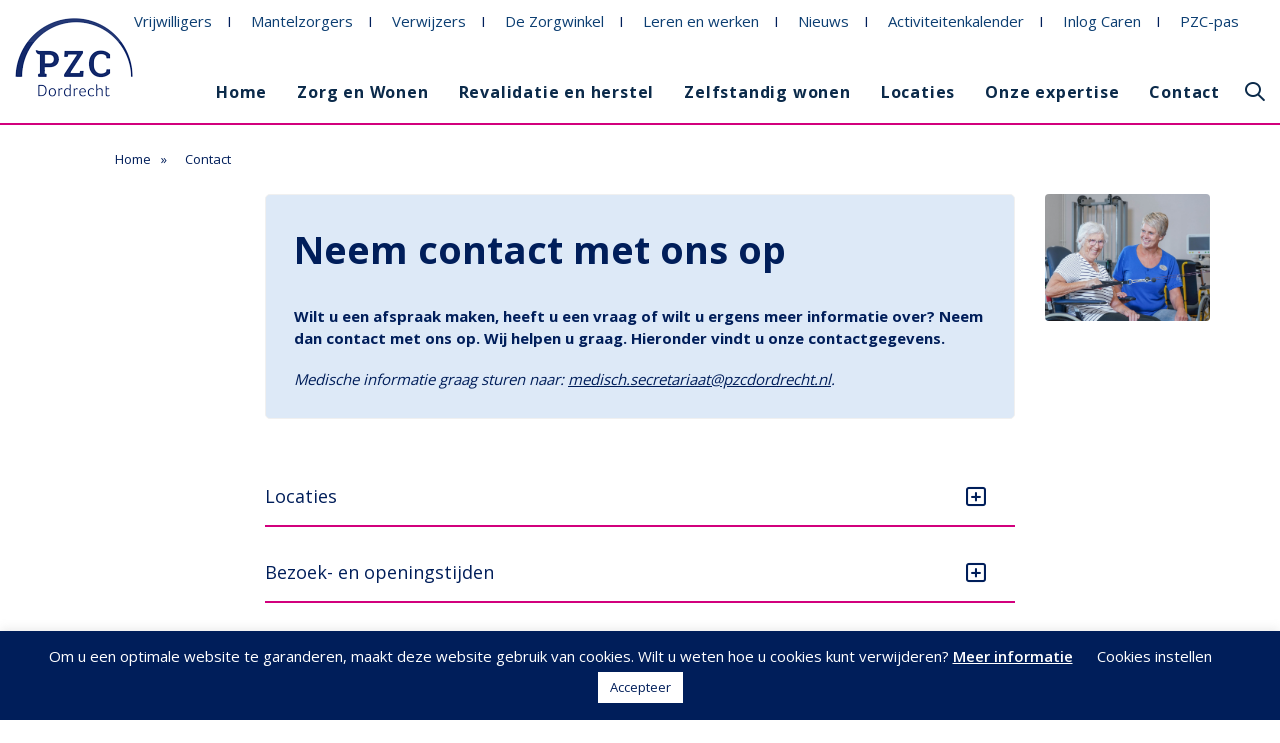

--- FILE ---
content_type: text/html; charset=UTF-8
request_url: https://pzcdordrecht.nl/contact/
body_size: 27047
content:
<!DOCTYPE html>
<html lang="nl-NL" prefix="og: https://ogp.me/ns#">
<head >

	<meta charset="UTF-8">
	<meta name="viewport" content="width=device-width, initial-scale=1.0" />
	<meta http-equiv="X-UA-Compatible" content="IE=edge">
	<link rel="profile" href="http://gmpg.org/xfn/11">
	<meta name="mobile-web-app-capable" content="yes">
<meta name="apple-mobile-web-app-capable" content="yes">
<meta name="apple-mobile-web-app-title" content="PZC Dordrecht - ">
<link rel="pingback" href="https://pzcdordrecht.nl/xmlrpc.php" />
<style>
#wpadminbar #wp-admin-bar-wccp_free_top_button .ab-icon:before {
	content: "\f160";
	color: #02CA02;
	top: 3px;
}
#wpadminbar #wp-admin-bar-wccp_free_top_button .ab-icon {
	transform: rotate(45deg);
}
</style>
			<script type="text/javascript">
			var WebFontConfig = WebFontConfig || {};
			WebFontConfig['active'] = function() {
				if ( typeof ( window.jQuery ) !== 'undefined' ) {
					jQuery(window).trigger('liquid_async_fonts_active');
				}
			};
			WebFontConfig['inactive'] = function() {
				if ( typeof ( window.jQuery ) !== 'undefined' ) {
					jQuery(window).trigger('liquid_async_fonts_inactive');
				}
			};
			</script>
			
<!-- Search Engine Optimization door Rank Math - https://rankmath.com/ -->
<title>contact - PZC Dordrecht</title>
<meta name="description" content="Wilt u een afspraak maken, heeft u een vraag of wilt u ergens meer informatie over? Neem dan contact met ons op. Wij helpen u graag."/>
<meta name="robots" content="follow, index, max-snippet:-1, max-video-preview:-1, max-image-preview:large"/>
<link rel="canonical" href="https://pzcdordrecht.nl/contact/" />
<meta property="og:locale" content="nl_NL" />
<meta property="og:type" content="article" />
<meta property="og:title" content="contact - PZC Dordrecht" />
<meta property="og:description" content="Wilt u een afspraak maken, heeft u een vraag of wilt u ergens meer informatie over? Neem dan contact met ons op. Wij helpen u graag." />
<meta property="og:url" content="https://pzcdordrecht.nl/contact/" />
<meta property="og:site_name" content="PZC Dordrecht" />
<meta property="og:updated_time" content="2025-07-29T12:58:54+02:00" />
<meta name="twitter:card" content="summary_large_image" />
<meta name="twitter:title" content="contact - PZC Dordrecht" />
<meta name="twitter:description" content="Wilt u een afspraak maken, heeft u een vraag of wilt u ergens meer informatie over? Neem dan contact met ons op. Wij helpen u graag." />
<meta name="twitter:label1" content="Tijd om te lezen" />
<meta name="twitter:data1" content="12 minuten" />
<!-- /Rank Math WordPress SEO plugin -->

<link rel='dns-prefetch' href='//www.googletagmanager.com' />
<link rel='dns-prefetch' href='//fonts.googleapis.com' />
<link rel="alternate" type="application/rss+xml" title="PZC Dordrecht &raquo; feed" href="https://pzcdordrecht.nl/feed/" />
<link rel="alternate" type="application/rss+xml" title="PZC Dordrecht &raquo; reacties feed" href="https://pzcdordrecht.nl/comments/feed/" />
<link rel="alternate" title="oEmbed (JSON)" type="application/json+oembed" href="https://pzcdordrecht.nl/wp-json/oembed/1.0/embed?url=https%3A%2F%2Fpzcdordrecht.nl%2Fcontact%2F" />
<link rel="alternate" title="oEmbed (XML)" type="text/xml+oembed" href="https://pzcdordrecht.nl/wp-json/oembed/1.0/embed?url=https%3A%2F%2Fpzcdordrecht.nl%2Fcontact%2F&#038;format=xml" />
		<!-- This site uses the Google Analytics by MonsterInsights plugin v9.11.0 - Using Analytics tracking - https://www.monsterinsights.com/ -->
							<script src="//www.googletagmanager.com/gtag/js?id=G-1KCFZ89EKJ"  data-cfasync="false" data-wpfc-render="false" type="text/javascript" async></script>
			<script data-cfasync="false" data-wpfc-render="false" type="text/javascript">
				var mi_version = '9.11.0';
				var mi_track_user = true;
				var mi_no_track_reason = '';
								var MonsterInsightsDefaultLocations = {"page_location":"https:\/\/pzcdordrecht.nl\/contact\/"};
								if ( typeof MonsterInsightsPrivacyGuardFilter === 'function' ) {
					var MonsterInsightsLocations = (typeof MonsterInsightsExcludeQuery === 'object') ? MonsterInsightsPrivacyGuardFilter( MonsterInsightsExcludeQuery ) : MonsterInsightsPrivacyGuardFilter( MonsterInsightsDefaultLocations );
				} else {
					var MonsterInsightsLocations = (typeof MonsterInsightsExcludeQuery === 'object') ? MonsterInsightsExcludeQuery : MonsterInsightsDefaultLocations;
				}

								var disableStrs = [
										'ga-disable-G-1KCFZ89EKJ',
									];

				/* Function to detect opted out users */
				function __gtagTrackerIsOptedOut() {
					for (var index = 0; index < disableStrs.length; index++) {
						if (document.cookie.indexOf(disableStrs[index] + '=true') > -1) {
							return true;
						}
					}

					return false;
				}

				/* Disable tracking if the opt-out cookie exists. */
				if (__gtagTrackerIsOptedOut()) {
					for (var index = 0; index < disableStrs.length; index++) {
						window[disableStrs[index]] = true;
					}
				}

				/* Opt-out function */
				function __gtagTrackerOptout() {
					for (var index = 0; index < disableStrs.length; index++) {
						document.cookie = disableStrs[index] + '=true; expires=Thu, 31 Dec 2099 23:59:59 UTC; path=/';
						window[disableStrs[index]] = true;
					}
				}

				if ('undefined' === typeof gaOptout) {
					function gaOptout() {
						__gtagTrackerOptout();
					}
				}
								window.dataLayer = window.dataLayer || [];

				window.MonsterInsightsDualTracker = {
					helpers: {},
					trackers: {},
				};
				if (mi_track_user) {
					function __gtagDataLayer() {
						dataLayer.push(arguments);
					}

					function __gtagTracker(type, name, parameters) {
						if (!parameters) {
							parameters = {};
						}

						if (parameters.send_to) {
							__gtagDataLayer.apply(null, arguments);
							return;
						}

						if (type === 'event') {
														parameters.send_to = monsterinsights_frontend.v4_id;
							var hookName = name;
							if (typeof parameters['event_category'] !== 'undefined') {
								hookName = parameters['event_category'] + ':' + name;
							}

							if (typeof MonsterInsightsDualTracker.trackers[hookName] !== 'undefined') {
								MonsterInsightsDualTracker.trackers[hookName](parameters);
							} else {
								__gtagDataLayer('event', name, parameters);
							}
							
						} else {
							__gtagDataLayer.apply(null, arguments);
						}
					}

					__gtagTracker('js', new Date());
					__gtagTracker('set', {
						'developer_id.dZGIzZG': true,
											});
					if ( MonsterInsightsLocations.page_location ) {
						__gtagTracker('set', MonsterInsightsLocations);
					}
										__gtagTracker('config', 'G-1KCFZ89EKJ', {"forceSSL":"true","link_attribution":"true"} );
										window.gtag = __gtagTracker;										(function () {
						/* https://developers.google.com/analytics/devguides/collection/analyticsjs/ */
						/* ga and __gaTracker compatibility shim. */
						var noopfn = function () {
							return null;
						};
						var newtracker = function () {
							return new Tracker();
						};
						var Tracker = function () {
							return null;
						};
						var p = Tracker.prototype;
						p.get = noopfn;
						p.set = noopfn;
						p.send = function () {
							var args = Array.prototype.slice.call(arguments);
							args.unshift('send');
							__gaTracker.apply(null, args);
						};
						var __gaTracker = function () {
							var len = arguments.length;
							if (len === 0) {
								return;
							}
							var f = arguments[len - 1];
							if (typeof f !== 'object' || f === null || typeof f.hitCallback !== 'function') {
								if ('send' === arguments[0]) {
									var hitConverted, hitObject = false, action;
									if ('event' === arguments[1]) {
										if ('undefined' !== typeof arguments[3]) {
											hitObject = {
												'eventAction': arguments[3],
												'eventCategory': arguments[2],
												'eventLabel': arguments[4],
												'value': arguments[5] ? arguments[5] : 1,
											}
										}
									}
									if ('pageview' === arguments[1]) {
										if ('undefined' !== typeof arguments[2]) {
											hitObject = {
												'eventAction': 'page_view',
												'page_path': arguments[2],
											}
										}
									}
									if (typeof arguments[2] === 'object') {
										hitObject = arguments[2];
									}
									if (typeof arguments[5] === 'object') {
										Object.assign(hitObject, arguments[5]);
									}
									if ('undefined' !== typeof arguments[1].hitType) {
										hitObject = arguments[1];
										if ('pageview' === hitObject.hitType) {
											hitObject.eventAction = 'page_view';
										}
									}
									if (hitObject) {
										action = 'timing' === arguments[1].hitType ? 'timing_complete' : hitObject.eventAction;
										hitConverted = mapArgs(hitObject);
										__gtagTracker('event', action, hitConverted);
									}
								}
								return;
							}

							function mapArgs(args) {
								var arg, hit = {};
								var gaMap = {
									'eventCategory': 'event_category',
									'eventAction': 'event_action',
									'eventLabel': 'event_label',
									'eventValue': 'event_value',
									'nonInteraction': 'non_interaction',
									'timingCategory': 'event_category',
									'timingVar': 'name',
									'timingValue': 'value',
									'timingLabel': 'event_label',
									'page': 'page_path',
									'location': 'page_location',
									'title': 'page_title',
									'referrer' : 'page_referrer',
								};
								for (arg in args) {
																		if (!(!args.hasOwnProperty(arg) || !gaMap.hasOwnProperty(arg))) {
										hit[gaMap[arg]] = args[arg];
									} else {
										hit[arg] = args[arg];
									}
								}
								return hit;
							}

							try {
								f.hitCallback();
							} catch (ex) {
							}
						};
						__gaTracker.create = newtracker;
						__gaTracker.getByName = newtracker;
						__gaTracker.getAll = function () {
							return [];
						};
						__gaTracker.remove = noopfn;
						__gaTracker.loaded = true;
						window['__gaTracker'] = __gaTracker;
					})();
									} else {
										console.log("");
					(function () {
						function __gtagTracker() {
							return null;
						}

						window['__gtagTracker'] = __gtagTracker;
						window['gtag'] = __gtagTracker;
					})();
									}
			</script>
							<!-- / Google Analytics by MonsterInsights -->
		<style id='wp-img-auto-sizes-contain-inline-css' type='text/css'>
img:is([sizes=auto i],[sizes^="auto," i]){contain-intrinsic-size:3000px 1500px}
/*# sourceURL=wp-img-auto-sizes-contain-inline-css */
</style>
<link rel='stylesheet' id='wpmf-bakery-style-css' href='https://pzcdordrecht.nl/wp-content/plugins/wp-media-folder/assets/css/vc_style.css?ver=6.1.8' type='text/css' media='all' />
<link rel='stylesheet' id='wpmf-bakery-display-gallery-style-css' href='https://pzcdordrecht.nl/wp-content/plugins/wp-media-folder/assets/css/display-gallery/style-display-gallery.css?ver=6.1.8' type='text/css' media='all' />
<style id='wp-emoji-styles-inline-css' type='text/css'>

	img.wp-smiley, img.emoji {
		display: inline !important;
		border: none !important;
		box-shadow: none !important;
		height: 1em !important;
		width: 1em !important;
		margin: 0 0.07em !important;
		vertical-align: -0.1em !important;
		background: none !important;
		padding: 0 !important;
	}
/*# sourceURL=wp-emoji-styles-inline-css */
</style>
<style id='wp-block-library-inline-css' type='text/css'>
:root{--wp-block-synced-color:#7a00df;--wp-block-synced-color--rgb:122,0,223;--wp-bound-block-color:var(--wp-block-synced-color);--wp-editor-canvas-background:#ddd;--wp-admin-theme-color:#007cba;--wp-admin-theme-color--rgb:0,124,186;--wp-admin-theme-color-darker-10:#006ba1;--wp-admin-theme-color-darker-10--rgb:0,107,160.5;--wp-admin-theme-color-darker-20:#005a87;--wp-admin-theme-color-darker-20--rgb:0,90,135;--wp-admin-border-width-focus:2px}@media (min-resolution:192dpi){:root{--wp-admin-border-width-focus:1.5px}}.wp-element-button{cursor:pointer}:root .has-very-light-gray-background-color{background-color:#eee}:root .has-very-dark-gray-background-color{background-color:#313131}:root .has-very-light-gray-color{color:#eee}:root .has-very-dark-gray-color{color:#313131}:root .has-vivid-green-cyan-to-vivid-cyan-blue-gradient-background{background:linear-gradient(135deg,#00d084,#0693e3)}:root .has-purple-crush-gradient-background{background:linear-gradient(135deg,#34e2e4,#4721fb 50%,#ab1dfe)}:root .has-hazy-dawn-gradient-background{background:linear-gradient(135deg,#faaca8,#dad0ec)}:root .has-subdued-olive-gradient-background{background:linear-gradient(135deg,#fafae1,#67a671)}:root .has-atomic-cream-gradient-background{background:linear-gradient(135deg,#fdd79a,#004a59)}:root .has-nightshade-gradient-background{background:linear-gradient(135deg,#330968,#31cdcf)}:root .has-midnight-gradient-background{background:linear-gradient(135deg,#020381,#2874fc)}:root{--wp--preset--font-size--normal:16px;--wp--preset--font-size--huge:42px}.has-regular-font-size{font-size:1em}.has-larger-font-size{font-size:2.625em}.has-normal-font-size{font-size:var(--wp--preset--font-size--normal)}.has-huge-font-size{font-size:var(--wp--preset--font-size--huge)}.has-text-align-center{text-align:center}.has-text-align-left{text-align:left}.has-text-align-right{text-align:right}.has-fit-text{white-space:nowrap!important}#end-resizable-editor-section{display:none}.aligncenter{clear:both}.items-justified-left{justify-content:flex-start}.items-justified-center{justify-content:center}.items-justified-right{justify-content:flex-end}.items-justified-space-between{justify-content:space-between}.screen-reader-text{border:0;clip-path:inset(50%);height:1px;margin:-1px;overflow:hidden;padding:0;position:absolute;width:1px;word-wrap:normal!important}.screen-reader-text:focus{background-color:#ddd;clip-path:none;color:#444;display:block;font-size:1em;height:auto;left:5px;line-height:normal;padding:15px 23px 14px;text-decoration:none;top:5px;width:auto;z-index:100000}html :where(.has-border-color){border-style:solid}html :where([style*=border-top-color]){border-top-style:solid}html :where([style*=border-right-color]){border-right-style:solid}html :where([style*=border-bottom-color]){border-bottom-style:solid}html :where([style*=border-left-color]){border-left-style:solid}html :where([style*=border-width]){border-style:solid}html :where([style*=border-top-width]){border-top-style:solid}html :where([style*=border-right-width]){border-right-style:solid}html :where([style*=border-bottom-width]){border-bottom-style:solid}html :where([style*=border-left-width]){border-left-style:solid}html :where(img[class*=wp-image-]){height:auto;max-width:100%}:where(figure){margin:0 0 1em}html :where(.is-position-sticky){--wp-admin--admin-bar--position-offset:var(--wp-admin--admin-bar--height,0px)}@media screen and (max-width:600px){html :where(.is-position-sticky){--wp-admin--admin-bar--position-offset:0px}}

/*# sourceURL=wp-block-library-inline-css */
</style><style id='global-styles-inline-css' type='text/css'>
:root{--wp--preset--aspect-ratio--square: 1;--wp--preset--aspect-ratio--4-3: 4/3;--wp--preset--aspect-ratio--3-4: 3/4;--wp--preset--aspect-ratio--3-2: 3/2;--wp--preset--aspect-ratio--2-3: 2/3;--wp--preset--aspect-ratio--16-9: 16/9;--wp--preset--aspect-ratio--9-16: 9/16;--wp--preset--color--black: #000000;--wp--preset--color--cyan-bluish-gray: #abb8c3;--wp--preset--color--white: #ffffff;--wp--preset--color--pale-pink: #f78da7;--wp--preset--color--vivid-red: #cf2e2e;--wp--preset--color--luminous-vivid-orange: #ff6900;--wp--preset--color--luminous-vivid-amber: #fcb900;--wp--preset--color--light-green-cyan: #7bdcb5;--wp--preset--color--vivid-green-cyan: #00d084;--wp--preset--color--pale-cyan-blue: #8ed1fc;--wp--preset--color--vivid-cyan-blue: #0693e3;--wp--preset--color--vivid-purple: #9b51e0;--wp--preset--gradient--vivid-cyan-blue-to-vivid-purple: linear-gradient(135deg,rgb(6,147,227) 0%,rgb(155,81,224) 100%);--wp--preset--gradient--light-green-cyan-to-vivid-green-cyan: linear-gradient(135deg,rgb(122,220,180) 0%,rgb(0,208,130) 100%);--wp--preset--gradient--luminous-vivid-amber-to-luminous-vivid-orange: linear-gradient(135deg,rgb(252,185,0) 0%,rgb(255,105,0) 100%);--wp--preset--gradient--luminous-vivid-orange-to-vivid-red: linear-gradient(135deg,rgb(255,105,0) 0%,rgb(207,46,46) 100%);--wp--preset--gradient--very-light-gray-to-cyan-bluish-gray: linear-gradient(135deg,rgb(238,238,238) 0%,rgb(169,184,195) 100%);--wp--preset--gradient--cool-to-warm-spectrum: linear-gradient(135deg,rgb(74,234,220) 0%,rgb(151,120,209) 20%,rgb(207,42,186) 40%,rgb(238,44,130) 60%,rgb(251,105,98) 80%,rgb(254,248,76) 100%);--wp--preset--gradient--blush-light-purple: linear-gradient(135deg,rgb(255,206,236) 0%,rgb(152,150,240) 100%);--wp--preset--gradient--blush-bordeaux: linear-gradient(135deg,rgb(254,205,165) 0%,rgb(254,45,45) 50%,rgb(107,0,62) 100%);--wp--preset--gradient--luminous-dusk: linear-gradient(135deg,rgb(255,203,112) 0%,rgb(199,81,192) 50%,rgb(65,88,208) 100%);--wp--preset--gradient--pale-ocean: linear-gradient(135deg,rgb(255,245,203) 0%,rgb(182,227,212) 50%,rgb(51,167,181) 100%);--wp--preset--gradient--electric-grass: linear-gradient(135deg,rgb(202,248,128) 0%,rgb(113,206,126) 100%);--wp--preset--gradient--midnight: linear-gradient(135deg,rgb(2,3,129) 0%,rgb(40,116,252) 100%);--wp--preset--font-size--small: 13px;--wp--preset--font-size--medium: 20px;--wp--preset--font-size--large: 36px;--wp--preset--font-size--x-large: 42px;--wp--preset--spacing--20: 0.44rem;--wp--preset--spacing--30: 0.67rem;--wp--preset--spacing--40: 1rem;--wp--preset--spacing--50: 1.5rem;--wp--preset--spacing--60: 2.25rem;--wp--preset--spacing--70: 3.38rem;--wp--preset--spacing--80: 5.06rem;--wp--preset--shadow--natural: 6px 6px 9px rgba(0, 0, 0, 0.2);--wp--preset--shadow--deep: 12px 12px 50px rgba(0, 0, 0, 0.4);--wp--preset--shadow--sharp: 6px 6px 0px rgba(0, 0, 0, 0.2);--wp--preset--shadow--outlined: 6px 6px 0px -3px rgb(255, 255, 255), 6px 6px rgb(0, 0, 0);--wp--preset--shadow--crisp: 6px 6px 0px rgb(0, 0, 0);}:where(.is-layout-flex){gap: 0.5em;}:where(.is-layout-grid){gap: 0.5em;}body .is-layout-flex{display: flex;}.is-layout-flex{flex-wrap: wrap;align-items: center;}.is-layout-flex > :is(*, div){margin: 0;}body .is-layout-grid{display: grid;}.is-layout-grid > :is(*, div){margin: 0;}:where(.wp-block-columns.is-layout-flex){gap: 2em;}:where(.wp-block-columns.is-layout-grid){gap: 2em;}:where(.wp-block-post-template.is-layout-flex){gap: 1.25em;}:where(.wp-block-post-template.is-layout-grid){gap: 1.25em;}.has-black-color{color: var(--wp--preset--color--black) !important;}.has-cyan-bluish-gray-color{color: var(--wp--preset--color--cyan-bluish-gray) !important;}.has-white-color{color: var(--wp--preset--color--white) !important;}.has-pale-pink-color{color: var(--wp--preset--color--pale-pink) !important;}.has-vivid-red-color{color: var(--wp--preset--color--vivid-red) !important;}.has-luminous-vivid-orange-color{color: var(--wp--preset--color--luminous-vivid-orange) !important;}.has-luminous-vivid-amber-color{color: var(--wp--preset--color--luminous-vivid-amber) !important;}.has-light-green-cyan-color{color: var(--wp--preset--color--light-green-cyan) !important;}.has-vivid-green-cyan-color{color: var(--wp--preset--color--vivid-green-cyan) !important;}.has-pale-cyan-blue-color{color: var(--wp--preset--color--pale-cyan-blue) !important;}.has-vivid-cyan-blue-color{color: var(--wp--preset--color--vivid-cyan-blue) !important;}.has-vivid-purple-color{color: var(--wp--preset--color--vivid-purple) !important;}.has-black-background-color{background-color: var(--wp--preset--color--black) !important;}.has-cyan-bluish-gray-background-color{background-color: var(--wp--preset--color--cyan-bluish-gray) !important;}.has-white-background-color{background-color: var(--wp--preset--color--white) !important;}.has-pale-pink-background-color{background-color: var(--wp--preset--color--pale-pink) !important;}.has-vivid-red-background-color{background-color: var(--wp--preset--color--vivid-red) !important;}.has-luminous-vivid-orange-background-color{background-color: var(--wp--preset--color--luminous-vivid-orange) !important;}.has-luminous-vivid-amber-background-color{background-color: var(--wp--preset--color--luminous-vivid-amber) !important;}.has-light-green-cyan-background-color{background-color: var(--wp--preset--color--light-green-cyan) !important;}.has-vivid-green-cyan-background-color{background-color: var(--wp--preset--color--vivid-green-cyan) !important;}.has-pale-cyan-blue-background-color{background-color: var(--wp--preset--color--pale-cyan-blue) !important;}.has-vivid-cyan-blue-background-color{background-color: var(--wp--preset--color--vivid-cyan-blue) !important;}.has-vivid-purple-background-color{background-color: var(--wp--preset--color--vivid-purple) !important;}.has-black-border-color{border-color: var(--wp--preset--color--black) !important;}.has-cyan-bluish-gray-border-color{border-color: var(--wp--preset--color--cyan-bluish-gray) !important;}.has-white-border-color{border-color: var(--wp--preset--color--white) !important;}.has-pale-pink-border-color{border-color: var(--wp--preset--color--pale-pink) !important;}.has-vivid-red-border-color{border-color: var(--wp--preset--color--vivid-red) !important;}.has-luminous-vivid-orange-border-color{border-color: var(--wp--preset--color--luminous-vivid-orange) !important;}.has-luminous-vivid-amber-border-color{border-color: var(--wp--preset--color--luminous-vivid-amber) !important;}.has-light-green-cyan-border-color{border-color: var(--wp--preset--color--light-green-cyan) !important;}.has-vivid-green-cyan-border-color{border-color: var(--wp--preset--color--vivid-green-cyan) !important;}.has-pale-cyan-blue-border-color{border-color: var(--wp--preset--color--pale-cyan-blue) !important;}.has-vivid-cyan-blue-border-color{border-color: var(--wp--preset--color--vivid-cyan-blue) !important;}.has-vivid-purple-border-color{border-color: var(--wp--preset--color--vivid-purple) !important;}.has-vivid-cyan-blue-to-vivid-purple-gradient-background{background: var(--wp--preset--gradient--vivid-cyan-blue-to-vivid-purple) !important;}.has-light-green-cyan-to-vivid-green-cyan-gradient-background{background: var(--wp--preset--gradient--light-green-cyan-to-vivid-green-cyan) !important;}.has-luminous-vivid-amber-to-luminous-vivid-orange-gradient-background{background: var(--wp--preset--gradient--luminous-vivid-amber-to-luminous-vivid-orange) !important;}.has-luminous-vivid-orange-to-vivid-red-gradient-background{background: var(--wp--preset--gradient--luminous-vivid-orange-to-vivid-red) !important;}.has-very-light-gray-to-cyan-bluish-gray-gradient-background{background: var(--wp--preset--gradient--very-light-gray-to-cyan-bluish-gray) !important;}.has-cool-to-warm-spectrum-gradient-background{background: var(--wp--preset--gradient--cool-to-warm-spectrum) !important;}.has-blush-light-purple-gradient-background{background: var(--wp--preset--gradient--blush-light-purple) !important;}.has-blush-bordeaux-gradient-background{background: var(--wp--preset--gradient--blush-bordeaux) !important;}.has-luminous-dusk-gradient-background{background: var(--wp--preset--gradient--luminous-dusk) !important;}.has-pale-ocean-gradient-background{background: var(--wp--preset--gradient--pale-ocean) !important;}.has-electric-grass-gradient-background{background: var(--wp--preset--gradient--electric-grass) !important;}.has-midnight-gradient-background{background: var(--wp--preset--gradient--midnight) !important;}.has-small-font-size{font-size: var(--wp--preset--font-size--small) !important;}.has-medium-font-size{font-size: var(--wp--preset--font-size--medium) !important;}.has-large-font-size{font-size: var(--wp--preset--font-size--large) !important;}.has-x-large-font-size{font-size: var(--wp--preset--font-size--x-large) !important;}
/*# sourceURL=global-styles-inline-css */
</style>

<style id='classic-theme-styles-inline-css' type='text/css'>
/*! This file is auto-generated */
.wp-block-button__link{color:#fff;background-color:#32373c;border-radius:9999px;box-shadow:none;text-decoration:none;padding:calc(.667em + 2px) calc(1.333em + 2px);font-size:1.125em}.wp-block-file__button{background:#32373c;color:#fff;text-decoration:none}
/*# sourceURL=/wp-includes/css/classic-themes.min.css */
</style>
<link rel='stylesheet' id='contact-form-7-css' href='https://pzcdordrecht.nl/wp-content/plugins/contact-form-7/includes/css/styles.css?ver=6.1.4' type='text/css' media='all' />
<link rel='stylesheet' id='cookie-law-info-css' href='https://pzcdordrecht.nl/wp-content/plugins/cookie-law-info/legacy/public/css/cookie-law-info-public.css?ver=3.3.9.1' type='text/css' media='all' />
<link rel='stylesheet' id='cookie-law-info-gdpr-css' href='https://pzcdordrecht.nl/wp-content/plugins/cookie-law-info/legacy/public/css/cookie-law-info-gdpr.css?ver=3.3.9.1' type='text/css' media='all' />
<link rel='stylesheet' id='pzc-vacatures-css' href='https://pzcdordrecht.nl/wp-content/plugins/pzc-vacatures/public/css/pzc-vacatures-public.css?ver=1.0.0' type='text/css' media='all' />
<link rel='stylesheet' id='wpcf7-redirect-script-frontend-css' href='https://pzcdordrecht.nl/wp-content/plugins/wpcf7-redirect/build/assets/frontend-script.css?ver=2c532d7e2be36f6af233' type='text/css' media='all' />
<link rel='stylesheet' id='js_composer_front-css' href='https://pzcdordrecht.nl/wp-content/plugins/js_composer/assets/css/js_composer.min.css?ver=8.4.1' type='text/css' media='all' />
<link rel='stylesheet' id='ave-core-css' href='https://pzcdordrecht.nl/wp-content/plugins/ave-core/assets/css/ave-core.min.css?ver=6.9' type='text/css' media='all' />
<link rel='stylesheet' id='liquid-icons-css' href='https://pzcdordrecht.nl/wp-content/themes/ave/assets/vendors/liquid-icon/liquid-icon.min.css' type='text/css' media='all' />
<link rel='stylesheet' id='font-awesome-css' href='https://pzcdordrecht.nl/wp-content/themes/ave/assets/vendors/font-awesome/css/font-awesome.min.css' type='text/css' media='all' />
<link rel='stylesheet' id='bootstrap-css' href='https://pzcdordrecht.nl/wp-content/themes/ave/assets/vendors/bootstrap/css/bootstrap.min.css' type='text/css' media='all' />
<link rel='stylesheet' id='jquery-ui-css' href='https://pzcdordrecht.nl/wp-content/themes/ave/assets/vendors/jquery-ui/jquery-ui.css' type='text/css' media='all' />
<link rel='stylesheet' id='liquid-base-css' href='https://pzcdordrecht.nl/wp-content/themes/ave/style.css' type='text/css' media='all' />
<link rel='stylesheet' id='liquid-theme-css' href='https://pzcdordrecht.nl/wp-content/themes/ave/assets/css/theme.min.css' type='text/css' media='all' />
<link rel='stylesheet' id='child-one-style-css' href='https://pzcdordrecht.nl/wp-content/themes/ave-child/style.css?ver=6.9' type='text/css' media='all' />
<link rel='stylesheet' id='redux-google-fonts-liquid_one_opt-css' href='https://fonts.googleapis.com/css?family=Open+Sans%3A400%2C700%2C600&#038;subset=latin&#038;ver=6.9' type='text/css' media='all' />
<link rel='stylesheet' id='liquid-dynamic-css-css' href='//pzcdordrecht.nl/wp-content/uploads/liquid-styles/liquid-css-6664.css?timestamp=1753787478&#038;ver=6.9' type='text/css' media='all' />
<link rel='stylesheet' id='liquid-generated-responsive-css' href='//pzcdordrecht.nl/wp-content/uploads/liquid-styles/liquid-responsive-100.css?timestamp=1614267515&#038;ver=6.9' type='text/css' media='all' />
<script type="text/javascript" src="https://pzcdordrecht.nl/wp-content/plugins/google-analytics-for-wordpress/assets/js/frontend-gtag.js?ver=9.11.0" id="monsterinsights-frontend-script-js" async="async" data-wp-strategy="async"></script>
<script data-cfasync="false" data-wpfc-render="false" type="text/javascript" id='monsterinsights-frontend-script-js-extra'>/* <![CDATA[ */
var monsterinsights_frontend = {"js_events_tracking":"true","download_extensions":"doc,pdf,ppt,zip,xls,docx,pptx,xlsx","inbound_paths":"[{\"path\":\"\\\/go\\\/\",\"label\":\"affiliate\"},{\"path\":\"\\\/recommend\\\/\",\"label\":\"affiliate\"}]","home_url":"https:\/\/pzcdordrecht.nl","hash_tracking":"false","v4_id":"G-1KCFZ89EKJ"};/* ]]> */
</script>
<script type="text/javascript" src="https://pzcdordrecht.nl/wp-includes/js/jquery/jquery.min.js?ver=3.7.1" id="jquery-core-js"></script>
<script type="text/javascript" src="https://pzcdordrecht.nl/wp-includes/js/jquery/jquery-migrate.min.js?ver=3.4.1" id="jquery-migrate-js"></script>
<script type="text/javascript" id="cookie-law-info-js-extra">
/* <![CDATA[ */
var Cli_Data = {"nn_cookie_ids":[],"cookielist":[],"non_necessary_cookies":[],"ccpaEnabled":"","ccpaRegionBased":"","ccpaBarEnabled":"","strictlyEnabled":["necessary","obligatoire"],"ccpaType":"gdpr","js_blocking":"","custom_integration":"","triggerDomRefresh":"","secure_cookies":""};
var cli_cookiebar_settings = {"animate_speed_hide":"500","animate_speed_show":"500","background":"#001e5a","border":"#b1a6a6c2","border_on":"","button_1_button_colour":"#ffffff","button_1_button_hover":"#cccccc","button_1_link_colour":"#001e5a","button_1_as_button":"1","button_1_new_win":"","button_2_button_colour":"#333","button_2_button_hover":"#292929","button_2_link_colour":"#ffffff","button_2_as_button":"","button_2_hidebar":"","button_3_button_colour":"#ffffff","button_3_button_hover":"#cccccc","button_3_link_colour":"#001e5a","button_3_as_button":"1","button_3_new_win":"","button_4_button_colour":"#000","button_4_button_hover":"#000000","button_4_link_colour":"#ffffff","button_4_as_button":"","button_7_button_colour":"#61a229","button_7_button_hover":"#4e8221","button_7_link_colour":"#fff","button_7_as_button":"1","button_7_new_win":"","font_family":"inherit","header_fix":"","notify_animate_hide":"1","notify_animate_show":"","notify_div_id":"#cookie-law-info-bar","notify_position_horizontal":"right","notify_position_vertical":"bottom","scroll_close":"","scroll_close_reload":"","accept_close_reload":"","reject_close_reload":"","showagain_tab":"1","showagain_background":"#fff","showagain_border":"#000","showagain_div_id":"#cookie-law-info-again","showagain_x_position":"100px","text":"#ffffff","show_once_yn":"","show_once":"10000","logging_on":"","as_popup":"","popup_overlay":"1","bar_heading_text":"","cookie_bar_as":"banner","popup_showagain_position":"bottom-right","widget_position":"left"};
var log_object = {"ajax_url":"https://pzcdordrecht.nl/wp-admin/admin-ajax.php"};
//# sourceURL=cookie-law-info-js-extra
/* ]]> */
</script>
<script type="text/javascript" src="https://pzcdordrecht.nl/wp-content/plugins/cookie-law-info/legacy/public/js/cookie-law-info-public.js?ver=3.3.9.1" id="cookie-law-info-js"></script>
<script type="text/javascript" src="https://pzcdordrecht.nl/wp-content/plugins/pzc-vacatures/public/js/pzc-vacatures-public.js?ver=1.0.0" id="pzc-vacatures-js"></script>
<script type="text/javascript" src="https://pzcdordrecht.nl/wp-content/themes/ave/assets/vendors/inline.js?ver=1.0" id="color-variable-js"></script>
<script type="text/javascript" id="color-variable-js-after">
/* <![CDATA[ */
function testCSSVariables(){var e="rgb(255, 198, 0)",o=document.createElement("span");o.style.setProperty("--color",e),o.style.setProperty("background","var(--color)"),document.body.appendChild(o);var r=getComputedStyle(o).backgroundColor===e;return document.body.removeChild(o),r};
//# sourceURL=color-variable-js-after
/* ]]> */
</script>
<script type="text/javascript" src="https://pzcdordrecht.nl/wp-content/plugins/ave-core/shortcodes/blog/script.min.js?ver=6.9" id="ld_blog_script-js"></script>

<!-- Google tag (gtag.js) snippet toegevoegd door Site Kit -->
<!-- Google Analytics snippet toegevoegd door Site Kit -->
<script type="text/javascript" src="https://www.googletagmanager.com/gtag/js?id=GT-55BQDVJD" id="google_gtagjs-js" async></script>
<script type="text/javascript" id="google_gtagjs-js-after">
/* <![CDATA[ */
window.dataLayer = window.dataLayer || [];function gtag(){dataLayer.push(arguments);}
gtag("set","linker",{"domains":["pzcdordrecht.nl"]});
gtag("js", new Date());
gtag("set", "developer_id.dZTNiMT", true);
gtag("config", "GT-55BQDVJD");
 window._googlesitekit = window._googlesitekit || {}; window._googlesitekit.throttledEvents = []; window._googlesitekit.gtagEvent = (name, data) => { var key = JSON.stringify( { name, data } ); if ( !! window._googlesitekit.throttledEvents[ key ] ) { return; } window._googlesitekit.throttledEvents[ key ] = true; setTimeout( () => { delete window._googlesitekit.throttledEvents[ key ]; }, 5 ); gtag( "event", name, { ...data, event_source: "site-kit" } ); }; 
//# sourceURL=google_gtagjs-js-after
/* ]]> */
</script>
<script></script><link rel="https://api.w.org/" href="https://pzcdordrecht.nl/wp-json/" /><link rel="alternate" title="JSON" type="application/json" href="https://pzcdordrecht.nl/wp-json/wp/v2/pages/6664" /><link rel="EditURI" type="application/rsd+xml" title="RSD" href="https://pzcdordrecht.nl/xmlrpc.php?rsd" />
<meta name="generator" content="WordPress 6.9" />
<link rel='shortlink' href='https://pzcdordrecht.nl/?p=6664' />
<meta name="generator" content="Site Kit by Google 1.168.0" />
	<link rel="shortcut icon" href="https://pzcdordrecht.nl/wp-content/uploads/2020/03/favicon-pzc.png" />
	<script type="text/javascript">
				window.liquidParams = {mobileNavBreakpoint:1199
				}	
			  </script><meta name="generator" content="Powered by WPBakery Page Builder - drag and drop page builder for WordPress."/>
<link rel="icon" href="https://pzcdordrecht.nl/wp-content/uploads/2020/04/cropped-Favicon-2-32x32.png" sizes="32x32" />
<link rel="icon" href="https://pzcdordrecht.nl/wp-content/uploads/2020/04/cropped-Favicon-2-192x192.png" sizes="192x192" />
<link rel="apple-touch-icon" href="https://pzcdordrecht.nl/wp-content/uploads/2020/04/cropped-Favicon-2-180x180.png" />
<meta name="msapplication-TileImage" content="https://pzcdordrecht.nl/wp-content/uploads/2020/04/cropped-Favicon-2-270x270.png" />
<!-- Google tag (gtag.js) -->
<script async src="https://www.googletagmanager.com/gtag/js?id=G-1KCFZ89EKJ"></script>
<script>
  window.dataLayer = window.dataLayer || [];
  function gtag(){dataLayer.push(arguments);}
  gtag('js', new Date());

  gtag('config', 'G-1KCFZ89EKJ');
</script><!-- Google Tag Manager -->
<script>(function(w,d,s,l,i){w[l]=w[l]||[];w[l].push({'gtm.start':
new Date().getTime(),event:'gtm.js'});var f=d.getElementsByTagName(s)[0],
j=d.createElement(s),dl=l!='dataLayer'?'&l='+l:'';j.async=true;j.src=
'https://www.googletagmanager.com/gtm.js?id='+i+dl;f.parentNode.insertBefore(j,f);
})(window,document,'script','dataLayer','GTM-5SKQZTW6');</script>
<!-- End Google Tag Manager --><style type="text/css" data-type="vc_shortcodes-default-css">.vc_do_cta3{padding-top:28px;padding-right:28px;padding-bottom:28px;padding-left:28px;margin-bottom:35px;}</style><style type="text/css" data-type="vc_shortcodes-custom-css">.vc_custom_1581375671403{margin-bottom: 0px !important;background-color: #78b4b4 !important;background-position: center !important;background-repeat: no-repeat !important;background-size: cover !important;}.vc_custom_1703754413322{background-color: #dde9f7 !important;}.vc_custom_1583145840440{margin-top: -35px !important;margin-bottom: 15px !important;}.vc_custom_1583145840440{margin-top: -35px !important;margin-bottom: 15px !important;}.vc_custom_1583145840440{margin-top: -35px !important;margin-bottom: 15px !important;}.vc_custom_1583145840440{margin-top: -35px !important;margin-bottom: 15px !important;}.vc_custom_1583145840440{margin-top: -35px !important;margin-bottom: 15px !important;}.vc_custom_1583145840440{margin-top: -35px !important;margin-bottom: 15px !important;}.vc_custom_1583145840440{margin-top: -35px !important;margin-bottom: 15px !important;}.vc_custom_1583145840440{margin-top: -35px !important;margin-bottom: 15px !important;}.vc_custom_1583145840440{margin-top: -35px !important;margin-bottom: 15px !important;}.vc_custom_1583145840440{margin-top: -35px !important;margin-bottom: 15px !important;}.vc_custom_1583145840440{margin-top: -35px !important;margin-bottom: 15px !important;}.vc_custom_1583145840440{margin-top: -35px !important;margin-bottom: 15px !important;}.vc_custom_1583145840440{margin-top: -35px !important;margin-bottom: 15px !important;}.vc_custom_1583145840440{margin-top: -35px !important;margin-bottom: 15px !important;}.vc_custom_1583145840440{margin-top: -35px !important;margin-bottom: 15px !important;}.vc_custom_1578055161692{margin-bottom: 30px !important;}.vc_custom_1578921328692{margin-bottom: 0px !important;padding-bottom: 0px !important;}.vc_custom_1584477338587{margin-bottom: 15px !important;background-color: #ffffff !important;border-radius: 5px !important;}.vc_custom_1584477361311{margin-bottom: 15px !important;background-color: #ffffff !important;border-radius: 5px !important;}</style><noscript><style> .wpb_animate_when_almost_visible { opacity: 1; }</style></noscript><style type="text/css" data-type="vc_custom-css">.iconbox-heading-xs h3 {
    font-weight: 500;
}</style><style type="text/css" data-type="vc_shortcodes-custom-css">.vc_custom_1579602574361{padding-right: 2% !important;padding-left: 2% !important;background-color: rgba(255,255,255,0.08) !important;*background-color: rgb(255,255,255) !important;}.vc_custom_1584286126646{margin-top: -50px !important;border-bottom-width: 2px !important;border-bottom-color: #d2007d !important;border-bottom-style: solid !important;}.vc_custom_1579608092998{padding-top: 68px !important;}</style><style type="text/css" data-type="vc_shortcodes-custom-css">.vc_custom_1584403813608{background-color: #dde9f7 !important;}.vc_custom_1584403793044{background-color: #dde9f7 !important;background-position: 0 0 !important;background-repeat: no-repeat !important;}.vc_custom_1584398592499{padding-top: 32px !important;background-color: #12286a !important;}.vc_custom_1582630119516{padding-top: 80px !important;background-color: #12286a !important;}.vc_custom_1584402232179{margin-right: 30px !important;}.vc_custom_1584402263849{margin-right: 30px !important;}.vc_custom_1584402284401{margin-right: 30px !important;}.vc_custom_1706915886115{margin-left: -2px !important;}</style>
<link rel='stylesheet' id='vc_font_awesome_5_shims-css' href='https://pzcdordrecht.nl/wp-content/plugins/js_composer/assets/lib/vendor/node_modules/@fortawesome/fontawesome-free/css/v4-shims.min.css?ver=8.4.1' type='text/css' media='all' />
<link rel='stylesheet' id='vc_font_awesome_6-css' href='https://pzcdordrecht.nl/wp-content/plugins/js_composer/assets/lib/vendor/node_modules/@fortawesome/fontawesome-free/css/all.min.css?ver=8.4.1' type='text/css' media='all' />
<link rel='stylesheet' id='prettyphoto-css' href='https://pzcdordrecht.nl/wp-content/plugins/js_composer/assets/lib/vendor/prettyphoto/css/prettyPhoto.min.css?ver=8.4.1' type='text/css' media='all' />
<link rel='stylesheet' id='vc_animate-css-css' href='https://pzcdordrecht.nl/wp-content/plugins/js_composer/assets/lib/vendor/node_modules/animate.css/animate.min.css?ver=8.4.1' type='text/css' media='all' />
<style id='breadcrumb-style-inline-css' type='text/css'>

        .breadcrumb-container {
            font-size: 13px;
        }
        .breadcrumb-container ul {
            margin: 0;
            padding: 0;
        }
        .breadcrumb-container li {
            box-sizing: unset;
            display: inline-block;
            margin: 0;
            padding: 0;
        }
        .breadcrumb-container li a {
            box-sizing: unset;
            padding: 0 10px;
        }
        .breadcrumb-container {
            padding: -30px;
            margin: 20px;
                    }

        .breadcrumb-container li a {
                    }

        .breadcrumb-container li .separator {
                    }
        .breadcrumb-container li:last-child .separator {
            display: none;
        }
        .breadcrumb-container.theme1 li {
            margin: 0;
            padding: 0;
        }
        .breadcrumb-container.theme1 a {
            background: ;
            display: inline-block;
            margin: 0 5px;
            padding: 5px 10px;
            text-decoration: none;
        }
    .breadcrumb-container{}
.breadcrumb-container ul{}
.breadcrumb-container li{}
.breadcrumb-container a{}
.breadcrumb-container .separator{}

/*# sourceURL=breadcrumb-style-inline-css */
</style>
</head>

<body class="wp-singular page-template-default page page-id-6664 wp-embed-responsive wp-theme-ave wp-child-theme-ave-child unselectable site-wide-layout lazyload-enabled wpb-js-composer js-comp-ver-8.4.1 vc_responsive" dir="ltr" itemscope="itemscope" itemtype="http://schema.org/WebPage" data-mobile-nav-style="modern" data-mobile-nav-scheme="dark" data-mobile-nav-trigger-alignment="right" data-mobile-header-scheme="gray" data-mobile-secondary-bar="false" data-mobile-logo-alignment="center">

	<script type="text/javascript">
				(function() {
					if(!testCSSVariables()){var script=document.createElement("script"),body=document.querySelector("body");script.onreadystatechange = function () { if (this.readyState == 'complete' || this.readyState == 'loaded') { cssVars(); } };script.onload = function() { cssVars(); };script.src="assets/vendors/css-vars-ponyfill.min.js",body.insertBefore(script,body.lastChild);};
				}());
			</script><div><span class="screen-reader-text">Skip links</span><ul class="liquid-skip-link screen-reader-text"><li><a href="#primary" class="screen-reader-shortcut"> Skip to primary navigation</a></li><li><a href="#content" class="screen-reader-shortcut"> Skip to content</a></li></ul></div>

	<div id="wrap">

		<header class="header site-header main-header " id="header" itemscope="itemscope" itemtype="http://schema.org/WPHeader">
<div  class="secondarybar-wrap vc_custom_1579602574361 " >	<div class="container-fluid secondarybar-container">		<div class="secondarybar">			<div class="row secondarybar-row align-items-center"><div  class="col vc_col-sm-4   text-left"></div><div  class="col vc_col-sm-4  "></div><div  class="col vc_col-sm-4   text-right text-lg-right text-md-right text-sm-right text-xs-right"><div class="header-module">
	<style>.ld_custom_menu_69754ad1179f4 > li > a{font-size:15px;}.ld_custom_menu_69754ad1179f4 li:not(:last-child):after{content:'I';}.ld_custom_menu_69754ad1179f4 li + li{margin-left:15px;}.ld_custom_menu_69754ad1179f4 > li > a,.ld_custom_menu_69754ad1179f4 ul > li > a{color:rgb(12, 62, 114);}.ld_custom_menu_69754ad1179f4 > li > a:hover, .ld_custom_menu_69754ad1179f4 ul > li > a:hover, .ld_custom_menu_69754ad1179f4 li.is-active > a, .ld_custom_menu_69754ad1179f4 li.current-menu-item > a{color:rgb(210, 0, 125);}</style>
<ul id="ld_custom_menu_69754ad1179f4" class="lqd-custom-menu reset-ul inline-nav  ld_custom_menu_69754ad1179f4"><li id="menu-item-5791" class="menu-item menu-item-type-post_type menu-item-object-page menu-item-5791"><a href="https://pzcdordrecht.nl/vrijwilligers/">Vrijwilligers</a></li>
<li id="menu-item-5790" class="menu-item menu-item-type-post_type menu-item-object-page menu-item-5790"><a href="https://pzcdordrecht.nl/mantelzorgers/">Mantelzorgers</a></li>
<li id="menu-item-6464" class="menu-item menu-item-type-post_type menu-item-object-page menu-item-6464"><a href="https://pzcdordrecht.nl/de-zorgwinkel/u-bent-verwijzer/">Verwijzers</a></li>
<li id="menu-item-6463" class="menu-item menu-item-type-post_type menu-item-object-page menu-item-6463"><a href="https://pzcdordrecht.nl/de-zorgwinkel/">De Zorgwinkel</a></li>
<li id="menu-item-5035" class="menu-item menu-item-type-custom menu-item-object-custom menu-item-5035"><a target="_blank" href="http://www.werkenbijpzcdordrecht.nl">Leren en werken</a></li>
<li id="menu-item-6899" class="menu-item menu-item-type-post_type menu-item-object-page menu-item-6899"><a href="https://pzcdordrecht.nl/nieuws/">Nieuws</a></li>
<li id="menu-item-9364" class="menu-item menu-item-type-post_type menu-item-object-page menu-item-9364"><a href="https://pzcdordrecht.nl/activiteitenkalender/">Activiteitenkalender</a></li>
<li id="menu-item-6480" class="menu-item menu-item-type-post_type menu-item-object-page menu-item-6480"><a href="https://pzcdordrecht.nl/inlog-caren/">Inlog Caren</a></li>
<li id="menu-item-6678" class="menu-item menu-item-type-post_type menu-item-object-page menu-item-6678"><a href="https://pzcdordrecht.nl/pzc-pas/">PZC-pas</a></li>
</ul></div></div>			</div><!-- /.row secondarybar-row -->		</div><!-- /.secondarybar -->	</div><!-- /.container --></div><!-- /.secondarybar-wrap --><div  class="mainbar-wrap  vc_custom_1584286126646 " ><span class="megamenu-hover-bg"></span>	<div class="container-fluid mainbar-container">		<div class="mainbar">			<div class="row mainbar-row align-items-lg-stretch"><div  class="col vc_col-sm-4   text-left"><style>.navbar-brand{padding-top:26px;padding-bottom:26px;}</style>
<div id="ld_header_image_69754ad1195e4" class="navbar-header ld_header_image_69754ad1195e4">

	<a class="navbar-brand" href="https://pzcdordrecht.nl/" rel="home"><span class="navbar-brand-inner">   <img class="logo-sticky" src="https://pzcdordrecht.nl/wp-content/uploads/2019/12/logo.png" alt="PZC Dordrecht"  /> <img class="mobile-logo-default" src="https://pzcdordrecht.nl/wp-content/uploads/2019/12/logo.png" alt="PZC Dordrecht"  /><img class="logo-default" src="https://pzcdordrecht.nl/wp-content/uploads/2019/12/logo.png" alt="PZC Dordrecht"  /></span></a>	<button type="button" class="navbar-toggle collapsed nav-trigger style-mobile" data-toggle="collapse" data-target="#main-header-collapse" aria-expanded="false" data-changeclassnames='{ "html": "mobile-nav-activated overflow-hidden" }'>
				<span class="sr-only">Toggle navigation</span>
				<span class="bars">
					<span class="bar"></span>
					<span class="bar"></span>
					<span class="bar"></span>
				</span>
			</button>	
</div><!-- /.navbar-header --></div><div  class="col vc_col-sm-8 vc_hidden-md vc_hidden-sm vc_hidden-xs vc_custom_1579608092998  text-right text-lg-right text-md-right text-sm-right text-xs-right"><div class="collapse navbar-collapse ld_header_collapsed_69754ad11a3e7" id="main-header-collapse">
	<style>.ld_header_menu_69754ad11ac70.main-nav > li > a{font-size:16px;font-weight:500;letter-spacing:0.05em;color:rgb(11, 42, 74);}.ld_header_menu_69754ad11ac70.main-nav > li > a:hover{color:rgb(210, 0, 125);}</style><ul id="primary-nav" class="main-nav ld_header_menu_69754ad11ac70 nav align-items-lg-stretch justify-content-lg-end" data-submenu-options='{"toggleType":"fade","handler":"mouse-in-out"}' data-localscroll="true"><li id="menu-item-4825" class="menu-item menu-item-type-custom menu-item-object-custom menu-item-4825"><a href="/"><span class="link-icon"></span><span class="link-txt"><span class="link-ext"></span><span class="txt">Home<span class="submenu-expander"> <i class="fa fa-angle-down"></i> </span></span></span></a></li>
<li id="menu-item-5441" class="menu-item menu-item-type-post_type menu-item-object-page menu-item-has-children menu-item-5441"><a href="https://pzcdordrecht.nl/zorg-en-wonen/"><span class="link-icon"></span><span class="link-txt"><span class="link-ext"></span><span class="txt">Zorg en Wonen<span class="submenu-expander"> <i class="fa fa-angle-down"></i> </span></span></span></a>
<ul class="nav-item-children">
	<li id="menu-item-5322" class="menu-item menu-item-type-post_type menu-item-object-page menu-item-has-children menu-item-5322"><a href="https://pzcdordrecht.nl/wonen-met-zorg/"><span class="link-icon"></span><span class="link-txt"><span class="link-ext"></span><span class="txt">Wonen met zorg<span class="submenu-expander"> <i class="fa fa-angle-down"></i> </span></span></span></a>
	<ul class="nav-item-children">
		<li id="menu-item-5323" class="menu-item menu-item-type-post_type menu-item-object-page menu-item-5323"><a href="https://pzcdordrecht.nl/wonen-met-zorg/woonzorgcentrum-crabbehoven/"><span class="link-icon"></span><span class="link-txt"><span class="link-ext"></span><span class="txt">Woonzorgcentrum Crabbehoven<span class="submenu-expander"> <i class="fa fa-angle-down"></i> </span></span></span></a></li>
		<li id="menu-item-5324" class="menu-item menu-item-type-post_type menu-item-object-page menu-item-5324"><a href="https://pzcdordrecht.nl/wonen-met-zorg/woonzorgcentrum-dubbelmonde/"><span class="link-icon"></span><span class="link-txt"><span class="link-ext"></span><span class="txt">Verpleeghuis Dubbelmonde<span class="submenu-expander"> <i class="fa fa-angle-down"></i> </span></span></span></a></li>
	</ul>
</li>
	<li id="menu-item-5461" class="menu-item menu-item-type-post_type menu-item-object-page menu-item-5461"><a href="https://pzcdordrecht.nl/kleinschalige-dementiezorg/"><span class="link-icon"></span><span class="link-txt"><span class="link-ext"></span><span class="txt">Kleinschalige dementiezorg<span class="submenu-expander"> <i class="fa fa-angle-down"></i> </span></span></span></a></li>
	<li id="menu-item-5319" class="menu-item menu-item-type-post_type menu-item-object-page menu-item-5319"><a href="https://pzcdordrecht.nl/niet-aangeboren-hersenletsel/"><span class="link-icon"></span><span class="link-txt"><span class="link-ext"></span><span class="txt">NAH<span class="submenu-expander"> <i class="fa fa-angle-down"></i> </span></span></span></a></li>
	<li id="menu-item-5318" class="menu-item menu-item-type-post_type menu-item-object-page menu-item-5318"><a href="https://pzcdordrecht.nl/langdurige-bewustzijnsstoornis/"><span class="link-icon"></span><span class="link-txt"><span class="link-ext"></span><span class="txt">LBS<span class="submenu-expander"> <i class="fa fa-angle-down"></i> </span></span></span></a></li>
	<li id="menu-item-5308" class="menu-item menu-item-type-post_type menu-item-object-page menu-item-has-children menu-item-5308"><a href="https://pzcdordrecht.nl/behandeling-en-begeleiding/"><span class="link-icon"></span><span class="link-txt"><span class="link-ext"></span><span class="txt">Behandeling en begeleiding<span class="submenu-expander"> <i class="fa fa-angle-down"></i> </span></span></span></a>
	<ul class="nav-item-children">
		<li id="menu-item-5316" class="menu-item menu-item-type-post_type menu-item-object-page menu-item-5316"><a href="https://pzcdordrecht.nl/behandeling-en-begeleiding/fysiotherapie/"><span class="link-icon"></span><span class="link-txt"><span class="link-ext"></span><span class="txt">Fysiotherapie<span class="submenu-expander"> <i class="fa fa-angle-down"></i> </span></span></span></a></li>
		<li id="menu-item-5314" class="menu-item menu-item-type-post_type menu-item-object-page menu-item-5314"><a href="https://pzcdordrecht.nl/behandeling-en-begeleiding/ergotherapie/"><span class="link-icon"></span><span class="link-txt"><span class="link-ext"></span><span class="txt">Ergotherapie<span class="submenu-expander"> <i class="fa fa-angle-down"></i> </span></span></span></a></li>
		<li id="menu-item-5315" class="menu-item menu-item-type-post_type menu-item-object-page menu-item-5315"><a href="https://pzcdordrecht.nl/behandeling-en-begeleiding/logopedie/"><span class="link-icon"></span><span class="link-txt"><span class="link-ext"></span><span class="txt">Logopedie<span class="submenu-expander"> <i class="fa fa-angle-down"></i> </span></span></span></a></li>
		<li id="menu-item-5313" class="menu-item menu-item-type-post_type menu-item-object-page menu-item-5313"><a href="https://pzcdordrecht.nl/behandeling-en-begeleiding/voedings-en-dieetadvies/"><span class="link-icon"></span><span class="link-txt"><span class="link-ext"></span><span class="txt">Voedings- en dieetadvies<span class="submenu-expander"> <i class="fa fa-angle-down"></i> </span></span></span></a></li>
		<li id="menu-item-5317" class="menu-item menu-item-type-post_type menu-item-object-page menu-item-5317"><a href="https://pzcdordrecht.nl/behandeling-en-begeleiding/specialist-ouderengeneeskunde-en-verpleegkundig-specialist/"><span class="link-icon"></span><span class="link-txt"><span class="link-ext"></span><span class="txt">SO en VS<span class="submenu-expander"> <i class="fa fa-angle-down"></i> </span></span></span></a></li>
		<li id="menu-item-5310" class="menu-item menu-item-type-post_type menu-item-object-page menu-item-5310"><a href="https://pzcdordrecht.nl/behandeling-en-begeleiding/medische-fitness/"><span class="link-icon"></span><span class="link-txt"><span class="link-ext"></span><span class="txt">Medische fitness<span class="submenu-expander"> <i class="fa fa-angle-down"></i> </span></span></span></a></li>
		<li id="menu-item-5309" class="menu-item menu-item-type-post_type menu-item-object-page menu-item-5309"><a href="https://pzcdordrecht.nl/behandeling-en-begeleiding/muziektherapie/"><span class="link-icon"></span><span class="link-txt"><span class="link-ext"></span><span class="txt">Muziektherapie<span class="submenu-expander"> <i class="fa fa-angle-down"></i> </span></span></span></a></li>
		<li id="menu-item-5312" class="menu-item menu-item-type-post_type menu-item-object-page menu-item-5312"><a href="https://pzcdordrecht.nl/behandeling-en-begeleiding/psychologische-ondersteuning/"><span class="link-icon"></span><span class="link-txt"><span class="link-ext"></span><span class="txt">Psychologische ondersteuning<span class="submenu-expander"> <i class="fa fa-angle-down"></i> </span></span></span></a></li>
		<li id="menu-item-5311" class="menu-item menu-item-type-post_type menu-item-object-page menu-item-5311"><a href="https://pzcdordrecht.nl/behandeling-en-begeleiding/geestelijke-verzorging/"><span class="link-icon"></span><span class="link-txt"><span class="link-ext"></span><span class="txt">Geestelijke verzorging<span class="submenu-expander"> <i class="fa fa-angle-down"></i> </span></span></span></a></li>
	</ul>
</li>
	<li id="menu-item-5321" class="menu-item menu-item-type-post_type menu-item-object-page menu-item-5321"><a href="https://pzcdordrecht.nl/zorg-en-wonen/dagbesteding/"><span class="link-icon"></span><span class="link-txt"><span class="link-ext"></span><span class="txt">Dagbesteding<span class="submenu-expander"> <i class="fa fa-angle-down"></i> </span></span></span></a></li>
	<li id="menu-item-5307" class="menu-item menu-item-type-post_type menu-item-object-page menu-item-5307"><a href="https://pzcdordrecht.nl/thuiszorg/"><span class="link-icon"></span><span class="link-txt"><span class="link-ext"></span><span class="txt">Thuiszorg<span class="submenu-expander"> <i class="fa fa-angle-down"></i> </span></span></span></a></li>
</ul>
</li>
<li id="menu-item-5433" class="menu-item menu-item-type-post_type menu-item-object-page menu-item-has-children menu-item-5433"><a href="https://pzcdordrecht.nl/revalidatie-en-herstel/"><span class="link-icon"></span><span class="link-txt"><span class="link-ext"></span><span class="txt">Revalidatie en herstel<span class="submenu-expander"> <i class="fa fa-angle-down"></i> </span></span></span></a>
<ul class="nav-item-children">
	<li id="menu-item-5402" class="menu-item menu-item-type-post_type menu-item-object-page menu-item-5402"><a href="https://pzcdordrecht.nl/revalidatiezorg-dordrecht/"><span class="link-icon"></span><span class="link-txt"><span class="link-ext"></span><span class="txt">Revalidatiezorg Dordrecht<span class="submenu-expander"> <i class="fa fa-angle-down"></i> </span></span></span></a></li>
	<li id="menu-item-5401" class="menu-item menu-item-type-post_type menu-item-object-page menu-item-5401"><a href="https://pzcdordrecht.nl/eerstelijnsverblijf/"><span class="link-icon"></span><span class="link-txt"><span class="link-ext"></span><span class="txt">Eerstelijnsverblijf<span class="submenu-expander"> <i class="fa fa-angle-down"></i> </span></span></span></a></li>
	<li id="menu-item-5403" class="menu-item menu-item-type-post_type menu-item-object-page menu-item-5403"><a href="https://pzcdordrecht.nl/revalidatie-na-een-cva/"><span class="link-icon"></span><span class="link-txt"><span class="link-ext"></span><span class="txt">Revalidatie na een CVA<span class="submenu-expander"> <i class="fa fa-angle-down"></i> </span></span></span></a></li>
</ul>
</li>
<li id="menu-item-5577" class="menu-item menu-item-type-post_type menu-item-object-page menu-item-has-children menu-item-5577"><a href="https://pzcdordrecht.nl/zelfstandig-wonen/"><span class="link-icon"></span><span class="link-txt"><span class="link-ext"></span><span class="txt">Zelfstandig wonen<span class="submenu-expander"> <i class="fa fa-angle-down"></i> </span></span></span></a>
<ul class="nav-item-children">
	<li id="menu-item-5720" class="menu-item menu-item-type-post_type menu-item-object-page menu-item-5720"><a href="https://pzcdordrecht.nl/zelfstandig-wonen/zelfstandig-wonen-crabbehoven/"><span class="link-icon"></span><span class="link-txt"><span class="link-ext"></span><span class="txt">Crabbehoven<span class="submenu-expander"> <i class="fa fa-angle-down"></i> </span></span></span></a></li>
	<li id="menu-item-5721" class="menu-item menu-item-type-post_type menu-item-object-page menu-item-5721"><a href="https://pzcdordrecht.nl/zelfstandig-wonen/zelfstandig-wonen-dubbelmonde/"><span class="link-icon"></span><span class="link-txt"><span class="link-ext"></span><span class="txt">Dubbelmonde<span class="submenu-expander"> <i class="fa fa-angle-down"></i> </span></span></span></a></li>
	<li id="menu-item-8495" class="menu-item menu-item-type-post_type menu-item-object-page menu-item-8495"><a href="https://pzcdordrecht.nl/formulier-inschrijven-ouderenwoningen/"><span class="link-icon"></span><span class="link-txt"><span class="link-ext"></span><span class="txt">Inschrijven woningen<span class="submenu-expander"> <i class="fa fa-angle-down"></i> </span></span></span></a></li>
	<li id="menu-item-8470" class="menu-item menu-item-type-post_type menu-item-object-page menu-item-8470"><a href="https://pzcdordrecht.nl/zelfstandig-wonen-vragen/"><span class="link-icon"></span><span class="link-txt"><span class="link-ext"></span><span class="txt">Veelgestelde vragen<span class="submenu-expander"> <i class="fa fa-angle-down"></i> </span></span></span></a></li>
</ul>
</li>
<li id="menu-item-5437" class="menu-item menu-item-type-post_type menu-item-object-page menu-item-has-children menu-item-5437"><a href="https://pzcdordrecht.nl/locaties/"><span class="link-icon"></span><span class="link-txt"><span class="link-ext"></span><span class="txt">Locaties<span class="submenu-expander"> <i class="fa fa-angle-down"></i> </span></span></span></a>
<ul class="nav-item-children">
	<li id="menu-item-5426" class="menu-item menu-item-type-post_type menu-item-object-page menu-item-5426"><a href="https://pzcdordrecht.nl/locaties/crabbehoven/"><span class="link-icon"></span><span class="link-txt"><span class="link-ext"></span><span class="txt">Crabbehoven<span class="submenu-expander"> <i class="fa fa-angle-down"></i> </span></span></span></a></li>
	<li id="menu-item-5499" class="menu-item menu-item-type-post_type menu-item-object-page menu-item-5499"><a href="https://pzcdordrecht.nl/locaties/dubbelmonde/"><span class="link-icon"></span><span class="link-txt"><span class="link-ext"></span><span class="txt">Dubbelmonde<span class="submenu-expander"> <i class="fa fa-angle-down"></i> </span></span></span></a></li>
	<li id="menu-item-5557" class="menu-item menu-item-type-post_type menu-item-object-page menu-item-5557"><a href="https://pzcdordrecht.nl/locaties/albert-schweitzerplaats/"><span class="link-icon"></span><span class="link-txt"><span class="link-ext"></span><span class="txt">Albert Schweitzerplaats<span class="submenu-expander"> <i class="fa fa-angle-down"></i> </span></span></span></a></li>
	<li id="menu-item-9699" class="menu-item menu-item-type-custom menu-item-object-custom menu-item-has-children menu-item-9699"><a href="#"><span class="link-icon"></span><span class="link-txt"><span class="link-ext"></span><span class="txt">Herontwikkeling<span class="submenu-expander"> <i class="fa fa-angle-down"></i> </span></span></span></a>
	<ul class="nav-item-children">
		<li id="menu-item-9700" class="menu-item menu-item-type-post_type menu-item-object-page menu-item-9700"><a href="https://pzcdordrecht.nl/projectpzc/"><span class="link-icon"></span><span class="link-txt"><span class="link-ext"></span><span class="txt">Project PZC<span class="submenu-expander"> <i class="fa fa-angle-down"></i> </span></span></span></a></li>
	</ul>
</li>
</ul>
</li>
<li id="menu-item-4829" class="menu-item menu-item-type-post_type menu-item-object-page menu-item-has-children menu-item-4829"><a href="https://pzcdordrecht.nl/onze-expertise/"><span class="link-icon"></span><span class="link-txt"><span class="link-ext"></span><span class="txt">Onze expertise<span class="submenu-expander"> <i class="fa fa-angle-down"></i> </span></span></span></a>
<ul class="nav-item-children">
	<li id="menu-item-5366" class="menu-item menu-item-type-post_type menu-item-object-page menu-item-5366"><a href="https://pzcdordrecht.nl/expertiseteam-dordrecht/"><span class="link-icon"></span><span class="link-txt"><span class="link-ext"></span><span class="txt">Expertiseteam Dordrecht<span class="submenu-expander"> <i class="fa fa-angle-down"></i> </span></span></span></a></li>
	<li id="menu-item-5367" class="menu-item menu-item-type-post_type menu-item-object-page menu-item-has-children menu-item-5367"><a href="https://pzcdordrecht.nl/behandeling-en-begeleiding/"><span class="link-icon"></span><span class="link-txt"><span class="link-ext"></span><span class="txt">Behandeling en begeleiding<span class="submenu-expander"> <i class="fa fa-angle-down"></i> </span></span></span></a>
	<ul class="nav-item-children">
		<li id="menu-item-5369" class="menu-item menu-item-type-post_type menu-item-object-page menu-item-5369"><a href="https://pzcdordrecht.nl/behandeling-en-begeleiding/fysiotherapie/"><span class="link-icon"></span><span class="link-txt"><span class="link-ext"></span><span class="txt">Fysiotherapie<span class="submenu-expander"> <i class="fa fa-angle-down"></i> </span></span></span></a></li>
		<li id="menu-item-5368" class="menu-item menu-item-type-post_type menu-item-object-page menu-item-5368"><a href="https://pzcdordrecht.nl/behandeling-en-begeleiding/ergotherapie/"><span class="link-icon"></span><span class="link-txt"><span class="link-ext"></span><span class="txt">Ergotherapie<span class="submenu-expander"> <i class="fa fa-angle-down"></i> </span></span></span></a></li>
		<li id="menu-item-5371" class="menu-item menu-item-type-post_type menu-item-object-page menu-item-5371"><a href="https://pzcdordrecht.nl/behandeling-en-begeleiding/logopedie/"><span class="link-icon"></span><span class="link-txt"><span class="link-ext"></span><span class="txt">Logopedie<span class="submenu-expander"> <i class="fa fa-angle-down"></i> </span></span></span></a></li>
		<li id="menu-item-5376" class="menu-item menu-item-type-post_type menu-item-object-page menu-item-5376"><a href="https://pzcdordrecht.nl/behandeling-en-begeleiding/voedings-en-dieetadvies/"><span class="link-icon"></span><span class="link-txt"><span class="link-ext"></span><span class="txt">Voedings- en dieetadvies<span class="submenu-expander"> <i class="fa fa-angle-down"></i> </span></span></span></a></li>
		<li id="menu-item-5375" class="menu-item menu-item-type-post_type menu-item-object-page menu-item-5375"><a href="https://pzcdordrecht.nl/behandeling-en-begeleiding/specialist-ouderengeneeskunde-en-verpleegkundig-specialist/"><span class="link-icon"></span><span class="link-txt"><span class="link-ext"></span><span class="txt">SO en VS<span class="submenu-expander"> <i class="fa fa-angle-down"></i> </span></span></span></a></li>
		<li id="menu-item-5372" class="menu-item menu-item-type-post_type menu-item-object-page menu-item-5372"><a href="https://pzcdordrecht.nl/behandeling-en-begeleiding/medische-fitness/"><span class="link-icon"></span><span class="link-txt"><span class="link-ext"></span><span class="txt">Medische fitness<span class="submenu-expander"> <i class="fa fa-angle-down"></i> </span></span></span></a></li>
		<li id="menu-item-5373" class="menu-item menu-item-type-post_type menu-item-object-page menu-item-5373"><a href="https://pzcdordrecht.nl/behandeling-en-begeleiding/muziektherapie/"><span class="link-icon"></span><span class="link-txt"><span class="link-ext"></span><span class="txt">Muziektherapie<span class="submenu-expander"> <i class="fa fa-angle-down"></i> </span></span></span></a></li>
		<li id="menu-item-5374" class="menu-item menu-item-type-post_type menu-item-object-page menu-item-5374"><a href="https://pzcdordrecht.nl/behandeling-en-begeleiding/psychologische-ondersteuning/"><span class="link-icon"></span><span class="link-txt"><span class="link-ext"></span><span class="txt">Psychologische ondersteuning<span class="submenu-expander"> <i class="fa fa-angle-down"></i> </span></span></span></a></li>
		<li id="menu-item-5370" class="menu-item menu-item-type-post_type menu-item-object-page menu-item-5370"><a href="https://pzcdordrecht.nl/behandeling-en-begeleiding/geestelijke-verzorging/"><span class="link-icon"></span><span class="link-txt"><span class="link-ext"></span><span class="txt">Geestelijke verzorging<span class="submenu-expander"> <i class="fa fa-angle-down"></i> </span></span></span></a></li>
	</ul>
</li>
	<li id="menu-item-5377" class="menu-item menu-item-type-post_type menu-item-object-page menu-item-5377"><a href="https://pzcdordrecht.nl/revalidatie-na-een-cva/"><span class="link-icon"></span><span class="link-txt"><span class="link-ext"></span><span class="txt">Revalidatie na een CVA<span class="submenu-expander"> <i class="fa fa-angle-down"></i> </span></span></span></a></li>
	<li id="menu-item-5381" class="menu-item menu-item-type-post_type menu-item-object-page menu-item-5381"><a href="https://pzcdordrecht.nl/onze-expertise/ziekte-van-parkinson/"><span class="link-icon"></span><span class="link-txt"><span class="link-ext"></span><span class="txt">Parkinson<span class="submenu-expander"> <i class="fa fa-angle-down"></i> </span></span></span></a></li>
	<li id="menu-item-5380" class="menu-item menu-item-type-post_type menu-item-object-page menu-item-5380"><a href="https://pzcdordrecht.nl/onze-expertise/multiple-sclerose/"><span class="link-icon"></span><span class="link-txt"><span class="link-ext"></span><span class="txt">Multiple sclerose<span class="submenu-expander"> <i class="fa fa-angle-down"></i> </span></span></span></a></li>
	<li id="menu-item-5379" class="menu-item menu-item-type-post_type menu-item-object-page menu-item-5379"><a href="https://pzcdordrecht.nl/onze-expertise/zorg-voor-kwetsbare-ouderen/"><span class="link-icon"></span><span class="link-txt"><span class="link-ext"></span><span class="txt">Kwetsbare ouderen<span class="submenu-expander"> <i class="fa fa-angle-down"></i> </span></span></span></a></li>
	<li id="menu-item-5383" class="menu-item menu-item-type-post_type menu-item-object-page menu-item-5383"><a href="https://pzcdordrecht.nl/niet-aangeboren-hersenletsel/"><span class="link-icon"></span><span class="link-txt"><span class="link-ext"></span><span class="txt">NAH<span class="submenu-expander"> <i class="fa fa-angle-down"></i> </span></span></span></a></li>
	<li id="menu-item-5382" class="menu-item menu-item-type-post_type menu-item-object-page menu-item-5382"><a href="https://pzcdordrecht.nl/langdurige-bewustzijnsstoornis/"><span class="link-icon"></span><span class="link-txt"><span class="link-ext"></span><span class="txt">LBS<span class="submenu-expander"> <i class="fa fa-angle-down"></i> </span></span></span></a></li>
</ul>
</li>
<li id="menu-item-6669" class="menu-item menu-item-type-post_type menu-item-object-page current-menu-item page_item page-item-6664 current_page_item menu-item-6669"><a href="https://pzcdordrecht.nl/contact/" aria-current="page"><span class="link-icon"></span><span class="link-txt"><span class="link-ext"></span><span class="txt">Contact<span class="submenu-expander"> <i class="fa fa-angle-down"></i> </span></span></span></a></li>
</ul>
	
</div><!-- /.navbar-collapse --><style>.ld-module-search .ld-module-trigger, .ld-module-search .ld-module-trigger{color:rgb(11, 42, 74);}</style><div class="header-module lqd-show-on-mobile ">
	<div class="ld-module-search">
	
	<span class="ld-module-trigger" role="button" data-ld-toggle="true" data-toggle="collapse" data-target="#search-69754ad11d88c" aria-controls="search-69754ad11d88c" aria-expanded="false">
				<span class="ld-module-trigger-icon">
			<i class="icon-ld-search"></i>
		</span><!-- /.ld-module-trigger-icon --> 
	</span><!-- /.ld-module-trigger -->
	
	<div role="search" class="ld-module-dropdown collapse" id="search-69754ad11d88c" aria-expanded="false">
		<div class="ld-search-form-container">
			<form role="search" method="get" action="https://pzcdordrecht.nl/" class="ld-search-form">
				<input type="search" placeholder="Start searching" value="" name="s" />
				<span role="search" class="input-icon" data-ld-toggle="true" data-toggle="collapse" data-target="#search-69754ad11d88c" aria-controls="search-69754ad11d88c" aria-expanded="false"><i class="icon-ld-search"></i></span>
				<input type="hidden" name="post_type" value="post" />
			</form>
		</div><!-- /.ld-search-form-container -->
	</div><!-- /.ld-module-dropdown -->
	
</div><!-- /.module-search --></div></div>			</div><!-- /.row mainbar-row -->		</div><!-- /.mainbar -->	</div><!-- /.container --></div><!-- /.mainbar-wrap --></header>
		<main class="content" id="content">
			

	<div class="container">
		<nav aria-label="breadcrumbs">
            <div class="breadcrumb-container theme1">
                <ol>
                    <li><a title="Home" href="https://pzcdordrecht.nl"><span>Home</span></a><span class="separator">»</span></li>
    <li><a title="Contact" href="https://pzcdordrecht.nl/contact/"><span>Contact</span></a><span class="separator">»</span></li>
                    </ol>
            </div>
        </nav>    <script type="application/ld+json">
        {
            "@context": "http://schema.org",
            "@type": "BreadcrumbList",
            "itemListElement": [
                 {
                            "@type": "ListItem",
                            "position": 2,
                            "item": {
                                "@id": "https://pzcdordrecht.nl",
                                "name": "Home"
                            }
                        }
                        ,                 {
                            "@type": "ListItem",
                            "position": 3,
                            "item": {
                                "@id": "https://pzcdordrecht.nl/contact/",
                                "name": "Contact"
                            }
                        }
                                                    ]
        }
    </script>
   
    <script>
            </script>
		
	</div>
	<div class="wpb-content-wrapper"><section class="vc_row wpb_row vc_row-fluid liquid-row-shadowbox-69754ad121d83"><div class="ld-container container"><div class="row ld-row"><div class="wpb_column vc_column_container vc_col-sm-2 liquid-column-69754ad128250"><div class="vc_column-inner"><div class="wpb_wrapper "   ><div class="wpb_wrapper-inner"></div></div><a href="https://pzcdordrecht.nl/zorg-en-wonen/" title="Zorg en Wonen-overzichtspagina" class="liquid-overlay-link"></a></div></div><div class="wpb_column vc_column_container vc_col-sm-8 liquid-column-69754ad1283c7"><div class="vc_column-inner"><div class="wpb_wrapper "   ><div class="wpb_wrapper-inner"><section class="vc_cta3-container"><div class="vc_general vc_do_cta3 vc_cta3 vc_cta3-style-classic vc_cta3-shape-rounded vc_cta3-align-left vc_cta3-color-classic vc_cta3-icon-size-md vc_custom_1703754413322"><div class="vc_cta3_content-container"><div class="vc_cta3-content"><header class="vc_cta3-content-header"><h2>Neem contact met ons op</h2></header><p><strong>Wilt u een afspraak maken, heeft u een vraag of wilt u ergens meer informatie over? Neem dan contact met ons op. Wij helpen u graag. Hieronder vindt u onze contactgegevens. </strong></p>
<p><em>Medische informatie graag sturen naar: <span style="text-decoration: underline;">medisch.secretariaat@pzcdordrecht.nl</span>.</em></p>
</div></div></div></section><style>.ld_spacer_69754ad128db0{height:10px;}</style>
<div class="ld-empty-space ld_spacer_69754ad128db0"><span class="liquid_empty_space_inner"></span></div><style>.vc_accordion_69754ad1293a2 .accordion-title{font-size:18px;font-weight:400;}.vc_accordion_69754ad1293a2 .active .accordion-title a{color:rgb(210, 0, 125);}</style><div class="accordion accordion-lg accordion-expander-lg vc_accordion_69754ad1293a2" id="vc_accordion_69754ad1293a2" role="tablist" aria-multiselectable="true">

	<div class="accordion-item panel  ">

		<div class="accordion-heading" role="tab" id="heading_1581693646600-1d639aae-8f63">
			<h4 class="accordion-title">
				<a class="collapsed" data-toggle="collapse" data-parent="#vc_accordion_69754ad1293a2" href="#1581693646600-1d639aae-8f63" aria-expanded="false" aria-controls="1581693646600-1d639aae-8f63">
					
					
					Locaties
										<span class="accordion-expander">
						<i class="far fa-plus-square"></i>
						<i class="far fa-minus-square"></i>
					</span>
					
				</a>
				
			</h4>
		</div>

		<div id="1581693646600-1d639aae-8f63" class="accordion-collapse collapse" role="tabpanel" aria-labelledby="heading_1581693646600-1d639aae-8f63">
			<div class="accordion-content">
			
	<div class="wpb_text_column wpb_content_element" >
		<div class="wpb_wrapper">
			<p><strong>Woonzorgcentrum Crabbehoven</strong><br />
Groen van Prinstererweg 38<br />
3317 SP Dordrecht<br />
(078) 652 88 88<br />
<a href="mailto:info@pzcdordrecht.nl" target="_blank" rel="noopener noreferrer">info@pzcdordrecht.nl</a></p>
<p><strong>Woonzorgcentrum Dubbelmonde</strong><br />
Koningstraat 290<br />
3319 PH Dordrecht<br />
(078) 616 22 22<br />
<a href="mailto:info@pzcdordrecht.nl" target="_blank" rel="noopener noreferrer">info@pzcdordrecht.nl</a></p>
<p><strong>Albert Schweitzerplaats &#8211; afdelingen Wantij en De Noord</strong><br />
Albert Schweitzerplaats 12-14<br />
3318 AS Dordrecht<br />
(078) 652 88 88, u wordt vanuit onze hoofdlocatie Crabbehoven doorverbonden met de juiste afdeling van Albert Schweitzerplaats.<br />
<a href="mailto:info@revalidatiezorgdordrecht.nl">info@revalidatiezorgdordrecht.nl</a></p>
<p><strong>Albert Schweitzerplaats &#8211; afdelingen Merwede en Maas</strong><br />
Albert Schweitzerplaats 20<br />
3318 AT Dordrecht<br />
(078) 652 88 88, u wordt vanuit onze hoofdlocatie Crabbehoven doorverbonden met de juiste afdeling van Albert Schweitzerplaats.<br />
<a href="mailto:info@revalidatiezorgdordrecht.nl">info@revalidatiezorgdordrecht.nl</a></p>
<p><strong>PZC Dordrecht hoofdlocatie</strong><br />
Groen van Prinstererweg 38<br />
3317 SP Dordrecht<br />
(078) 652 88 88<br />
<a href="mailto:info@pzcdordrecht.nl">info@pzcdordrecht.nl</a></p>
<p>Postadres<br />
Postbus 1493<br />
3300 BL Dordrecht</p>
<p>Meer weten over onze locaties?<br />
<strong><span style="text-decoration: underline;"><a href="https://pzcdordrecht.nl/locaties/">+lees meer</a></span></strong></p>

		</div>
	</div>

			</div>
		</div>
	</div>
</div><div class="vc_separator wpb_content_element vc_separator_align_center vc_sep_width_100 vc_sep_border_width_2 vc_sep_pos_align_center vc_separator_no_text vc_custom_1583145840440 wpb_content_element  vc_custom_1583145840440 wpb_content_element" ><span class="vc_sep_holder vc_sep_holder_l"><span style="border-color:#d2007d;" class="vc_sep_line"></span></span><span class="vc_sep_holder vc_sep_holder_r"><span style="border-color:#d2007d;" class="vc_sep_line"></span></span>
</div><style>.vc_accordion_69754ad129e45 .accordion-title{font-size:18px;font-weight:400;}.vc_accordion_69754ad129e45 .active .accordion-title a{color:rgb(210, 0, 125);}</style><div class="accordion accordion-lg accordion-expander-lg vc_accordion_69754ad129e45" id="vc_accordion_69754ad129e45" role="tablist" aria-multiselectable="true">

	<div class="accordion-item panel  ">

		<div class="accordion-heading" role="tab" id="heading_ld-1581695587161-5f7d5aab-b3a6">
			<h4 class="accordion-title">
				<a class="collapsed" data-toggle="collapse" data-parent="#vc_accordion_69754ad129e45" href="#ld-1581695587161-5f7d5aab-b3a6" aria-expanded="false" aria-controls="ld-1581695587161-5f7d5aab-b3a6">
					
					
					Bezoek- en openingstijden
										<span class="accordion-expander">
						<i class="far fa-plus-square"></i>
						<i class="far fa-minus-square"></i>
					</span>
					
				</a>
				
			</h4>
		</div>

		<div id="ld-1581695587161-5f7d5aab-b3a6" class="accordion-collapse collapse" role="tabpanel" aria-labelledby="heading_ld-1581695587161-5f7d5aab-b3a6">
			<div class="accordion-content">
			
	<div class="wpb_text_column wpb_content_element" >
		<div class="wpb_wrapper">
			<p>Voor de <em>woonafdelingen</em> van locaties Crabbehoven en Dubbelmonde gelden geen vaste bezoektijden. Bezoekers zijn altijd welkom. Wel verwachten wij dat het bezoek rekening houdt met slaap- en rusttijden en de tijden waarop de verzorging plaatsvindt.<br />
Voor <em>Revalidatiezorg Dordrecht</em> (locatie Albert Schweitzerplaats en Crabbehoven) gelden vanwege therapieafspraken wel bezoektijden. Deze zijn als volgt:<br />
– 10.30 – 12.00 uur<br />
– 14.30 – 16.30 uur<br />
– 19.00 – 21.30 uur</p>

		</div>
	</div>

			</div>
		</div>
	</div>
</div><div class="vc_separator wpb_content_element vc_separator_align_center vc_sep_width_100 vc_sep_border_width_2 vc_sep_pos_align_center vc_separator_no_text vc_custom_1583145840440 wpb_content_element  vc_custom_1583145840440 wpb_content_element" ><span class="vc_sep_holder vc_sep_holder_l"><span style="border-color:#d2007d;" class="vc_sep_line"></span></span><span class="vc_sep_holder vc_sep_holder_r"><span style="border-color:#d2007d;" class="vc_sep_line"></span></span>
</div><style>.vc_accordion_69754ad12a509 .accordion-title{font-size:18px;font-weight:400;}.vc_accordion_69754ad12a509 .active .accordion-title a{color:rgb(210, 0, 125);}</style><div class="accordion accordion-lg accordion-expander-lg vc_accordion_69754ad12a509" id="vc_accordion_69754ad12a509" role="tablist" aria-multiselectable="true">

	<div class="accordion-item panel  ">

		<div class="accordion-heading" role="tab" id="heading_ld-1624367650757-23c3014b-b8d6">
			<h4 class="accordion-title">
				<a class="collapsed" data-toggle="collapse" data-parent="#vc_accordion_69754ad12a509" href="#ld-1624367650757-23c3014b-b8d6" aria-expanded="false" aria-controls="ld-1624367650757-23c3014b-b8d6">
					
					
					De zorgwinkel
										<span class="accordion-expander">
						<i class="far fa-plus-square"></i>
						<i class="far fa-minus-square"></i>
					</span>
					
				</a>
				
			</h4>
		</div>

		<div id="ld-1624367650757-23c3014b-b8d6" class="accordion-collapse collapse" role="tabpanel" aria-labelledby="heading_ld-1624367650757-23c3014b-b8d6">
			<div class="accordion-content">
			
	<div class="wpb_text_column wpb_content_element" >
		<div class="wpb_wrapper">
			<p>Wilt u zorg aanvragen? Of meer weten over onze diensten en woningaanbod? Neem dan contact op met de medewerkers van <span style="text-decoration: underline;"><a href="https://pzcdordrecht.nl/de-zorgwinkel/">de Zorgwinkel</a></span>. De Zorgwinkel is geopend op werkdagen van 08.30 tot 17.00 uur.</p>
<p>(078) 652 88 00<br />
<a href="mailto:zorgwinkel@pzcdordrecht.nl" target="_blank" rel="noopener noreferrer">zorgwinkel@pzcdordrecht.nl</a></p>

		</div>
	</div>

			</div>
		</div>
	</div>
</div><div class="vc_separator wpb_content_element vc_separator_align_center vc_sep_width_100 vc_sep_border_width_2 vc_sep_pos_align_center vc_separator_no_text vc_custom_1583145840440 wpb_content_element  vc_custom_1583145840440 wpb_content_element" ><span class="vc_sep_holder vc_sep_holder_l"><span style="border-color:#d2007d;" class="vc_sep_line"></span></span><span class="vc_sep_holder vc_sep_holder_r"><span style="border-color:#d2007d;" class="vc_sep_line"></span></span>
</div><style>.vc_accordion_69754ad12abff .accordion-title{font-size:18px;font-weight:400;}.vc_accordion_69754ad12abff .active .accordion-title a{color:rgb(210, 0, 125);}</style><div class="accordion accordion-lg accordion-expander-lg vc_accordion_69754ad12abff" id="vc_accordion_69754ad12abff" role="tablist" aria-multiselectable="true">

	<div class="accordion-item panel  ">

		<div class="accordion-heading" role="tab" id="heading_ld-1608623811968-6c60566b-f472">
			<h4 class="accordion-title">
				<a class="collapsed" data-toggle="collapse" data-parent="#vc_accordion_69754ad12abff" href="#ld-1608623811968-6c60566b-f472" aria-expanded="false" aria-controls="ld-1608623811968-6c60566b-f472">
					
					
					Begeleiding en therapie
										<span class="accordion-expander">
						<i class="far fa-plus-square"></i>
						<i class="far fa-minus-square"></i>
					</span>
					
				</a>
				
			</h4>
		</div>

		<div id="ld-1608623811968-6c60566b-f472" class="accordion-collapse collapse" role="tabpanel" aria-labelledby="heading_ld-1608623811968-6c60566b-f472">
			<div class="accordion-content">
			
	<div class="wpb_text_column wpb_content_element" >
		<div class="wpb_wrapper">
			<p data-swp-font-size="19px">Meer weten of een afspraak maken? Onze medewerkers helpen u graag verder. Wij zijn telefonisch bereikbaar op werkdagen van 08.30 tot 17.00 uur. U kunt ons ook mailen. Wij nemen dan contact met u op.<br />
<a href="https://pzcdordrecht.nl/behandeling-en-begeleiding/" target="_blank" rel="noopener"><span style="text-decoration: underline;">Hier</span></a> vindt u meer informatie over ons aanbod.</p>
<p>(078) 652 87 03<br />
<a href="mailto:expertise@pzcdordrecht.nl">expertise@pzcdordrecht.nl</a></p>

		</div>
	</div>

			</div>
		</div>
	</div>
</div><div class="vc_separator wpb_content_element vc_separator_align_center vc_sep_width_100 vc_sep_border_width_2 vc_sep_pos_align_center vc_separator_no_text vc_custom_1583145840440 wpb_content_element  vc_custom_1583145840440 wpb_content_element" ><span class="vc_sep_holder vc_sep_holder_l"><span style="border-color:#d2007d;" class="vc_sep_line"></span></span><span class="vc_sep_holder vc_sep_holder_r"><span style="border-color:#d2007d;" class="vc_sep_line"></span></span>
</div><style>.vc_accordion_69754ad12b2ce .accordion-title{font-size:18px;font-weight:400;}.vc_accordion_69754ad12b2ce .active .accordion-title a{color:rgb(210, 0, 125);}</style><div class="accordion accordion-lg accordion-expander-lg vc_accordion_69754ad12b2ce" id="vc_accordion_69754ad12b2ce" role="tablist" aria-multiselectable="true">

	<div class="accordion-item panel  ">

		<div class="accordion-heading" role="tab" id="heading_ld-1581695816527-cdb55e31-968a">
			<h4 class="accordion-title">
				<a class="collapsed" data-toggle="collapse" data-parent="#vc_accordion_69754ad12b2ce" href="#ld-1581695816527-cdb55e31-968a" aria-expanded="false" aria-controls="ld-1581695816527-cdb55e31-968a">
					
					
					Persoonlijke gegevens wijzigen
										<span class="accordion-expander">
						<i class="far fa-plus-square"></i>
						<i class="far fa-minus-square"></i>
					</span>
					
				</a>
				
			</h4>
		</div>

		<div id="ld-1581695816527-cdb55e31-968a" class="accordion-collapse collapse" role="tabpanel" aria-labelledby="heading_ld-1581695816527-cdb55e31-968a">
			<div class="accordion-content">
			
	<div class="wpb_text_column wpb_content_element" >
		<div class="wpb_wrapper">
			<p>Bent u verhuisd of wijzigt er iets anders in uw persoonlijke gegevens? Stuur dan een e-mail naar <span style="text-decoration: underline;"><a href="mailto:zorgwinkel@pzcdordrecht.nl" target="_blank" rel="noopener noreferrer">zorgwinkel@pzcdordrecht.nl</a></span>.</p>

		</div>
	</div>

			</div>
		</div>
	</div>
</div><div class="vc_separator wpb_content_element vc_separator_align_center vc_sep_width_100 vc_sep_border_width_2 vc_sep_pos_align_center vc_separator_no_text vc_custom_1583145840440 wpb_content_element  vc_custom_1583145840440 wpb_content_element" ><span class="vc_sep_holder vc_sep_holder_l"><span style="border-color:#d2007d;" class="vc_sep_line"></span></span><span class="vc_sep_holder vc_sep_holder_r"><span style="border-color:#d2007d;" class="vc_sep_line"></span></span>
</div><style>.vc_accordion_69754ad12b99c .accordion-title{font-size:18px;font-weight:400;}.vc_accordion_69754ad12b99c .active .accordion-title a{color:rgb(210, 0, 125);}</style><div class="accordion accordion-lg accordion-expander-lg vc_accordion_69754ad12b99c" id="vc_accordion_69754ad12b99c" role="tablist" aria-multiselectable="true">

	<div class="accordion-item panel  ">

		<div class="accordion-heading" role="tab" id="heading_ld-1581695927560-60f06ed1-4f88">
			<h4 class="accordion-title">
				<a class="collapsed" data-toggle="collapse" data-parent="#vc_accordion_69754ad12b99c" href="#ld-1581695927560-60f06ed1-4f88" aria-expanded="false" aria-controls="ld-1581695927560-60f06ed1-4f88">
					
					
					Cliëntenraad
										<span class="accordion-expander">
						<i class="far fa-plus-square"></i>
						<i class="far fa-minus-square"></i>
					</span>
					
				</a>
				
			</h4>
		</div>

		<div id="ld-1581695927560-60f06ed1-4f88" class="accordion-collapse collapse" role="tabpanel" aria-labelledby="heading_ld-1581695927560-60f06ed1-4f88">
			<div class="accordion-content">
			
	<div class="wpb_text_column wpb_content_element" >
		<div class="wpb_wrapper">
			<p>Wilt u samen met de bewoners en cliënten meedenken en -praten over de aard en kwaliteit van de zorg die PZC Dordrecht biedt? Neem dan contact op met de <span style="text-decoration: underline;"><a href="https://pzcdordrecht.nl/medezeggenschap/">cliëntenraad</a></span>.</p>

		</div>
	</div>

			</div>
		</div>
	</div>
</div><div class="vc_separator wpb_content_element vc_separator_align_center vc_sep_width_100 vc_sep_border_width_2 vc_sep_pos_align_center vc_separator_no_text vc_custom_1583145840440 wpb_content_element  vc_custom_1583145840440 wpb_content_element" ><span class="vc_sep_holder vc_sep_holder_l"><span style="border-color:#d2007d;" class="vc_sep_line"></span></span><span class="vc_sep_holder vc_sep_holder_r"><span style="border-color:#d2007d;" class="vc_sep_line"></span></span>
</div><style>.vc_accordion_69754ad12c033 .accordion-title{font-size:18px;font-weight:400;}.vc_accordion_69754ad12c033 .active .accordion-title a{color:rgb(210, 0, 125);}</style><div class="accordion accordion-lg accordion-expander-lg vc_accordion_69754ad12c033" id="vc_accordion_69754ad12c033" role="tablist" aria-multiselectable="true">

	<div class="accordion-item panel  ">

		<div class="accordion-heading" role="tab" id="heading_ld-1583346862951-e39b93b4-604d">
			<h4 class="accordion-title">
				<a class="collapsed" data-toggle="collapse" data-parent="#vc_accordion_69754ad12c033" href="#ld-1583346862951-e39b93b4-604d" aria-expanded="false" aria-controls="ld-1583346862951-e39b93b4-604d">
					
					
					Compliment of suggestie
										<span class="accordion-expander">
						<i class="far fa-plus-square"></i>
						<i class="far fa-minus-square"></i>
					</span>
					
				</a>
				
			</h4>
		</div>

		<div id="ld-1583346862951-e39b93b4-604d" class="accordion-collapse collapse" role="tabpanel" aria-labelledby="heading_ld-1583346862951-e39b93b4-604d">
			<div class="accordion-content">
			
	<div class="wpb_text_column wpb_content_element" >
		<div class="wpb_wrapper">
			<p>Bent u tevreden over onze zorg- en dienstverlening en wilt u dat graag laten zien? Laat het ons weten via <span style="text-decoration: underline;"><a href="https://pzcdordrecht.nl/waarderingen/">ZorgkaartNederland</a></span>. Of vul het <span style="text-decoration: underline;"><a href="https://pzcdordrecht.nl/formulier-compliment-of-suggestie/">formulier</a></span> in.</p>

		</div>
	</div>

			</div>
		</div>
	</div>
</div><div class="vc_separator wpb_content_element vc_separator_align_center vc_sep_width_100 vc_sep_border_width_2 vc_sep_pos_align_center vc_separator_no_text vc_custom_1583145840440 wpb_content_element  vc_custom_1583145840440 wpb_content_element" ><span class="vc_sep_holder vc_sep_holder_l"><span style="border-color:#d2007d;" class="vc_sep_line"></span></span><span class="vc_sep_holder vc_sep_holder_r"><span style="border-color:#d2007d;" class="vc_sep_line"></span></span>
</div><style>.vc_accordion_69754ad12c6c0 .accordion-title{font-size:18px;font-weight:400;}.vc_accordion_69754ad12c6c0 .active .accordion-title a{color:rgb(210, 0, 125);}</style><div class="accordion accordion-lg accordion-expander-lg vc_accordion_69754ad12c6c0" id="vc_accordion_69754ad12c6c0" role="tablist" aria-multiselectable="true">

	<div class="accordion-item panel  ">

		<div class="accordion-heading" role="tab" id="heading_ld-1583347342495-cfa4ad66-631b">
			<h4 class="accordion-title">
				<a class="collapsed" data-toggle="collapse" data-parent="#vc_accordion_69754ad12c6c0" href="#ld-1583347342495-cfa4ad66-631b" aria-expanded="false" aria-controls="ld-1583347342495-cfa4ad66-631b">
					
					
					Klacht indienen
										<span class="accordion-expander">
						<i class="far fa-plus-square"></i>
						<i class="far fa-minus-square"></i>
					</span>
					
				</a>
				
			</h4>
		</div>

		<div id="ld-1583347342495-cfa4ad66-631b" class="accordion-collapse collapse" role="tabpanel" aria-labelledby="heading_ld-1583347342495-cfa4ad66-631b">
			<div class="accordion-content">
			
	<div class="wpb_text_column wpb_content_element" >
		<div class="wpb_wrapper">
			<p>De medewerkers en vrijwilligers van PZC Dordrecht zetten zich in voor de beste zorg en dienstverlening. Toch gaat er weleens iets niet zoals u graag zou zien. Dat lossen we graag samen met u op. Lees <span style="text-decoration: underline;"><a href="https://pzcdordrecht.nl/compliment-suggestie-of-klacht/">hier</a></span> meer over onze klachtenprocedure.</p>

		</div>
	</div>

			</div>
		</div>
	</div>
</div><div class="vc_separator wpb_content_element vc_separator_align_center vc_sep_width_100 vc_sep_border_width_2 vc_sep_pos_align_center vc_separator_no_text vc_custom_1583145840440 wpb_content_element  vc_custom_1583145840440 wpb_content_element" ><span class="vc_sep_holder vc_sep_holder_l"><span style="border-color:#d2007d;" class="vc_sep_line"></span></span><span class="vc_sep_holder vc_sep_holder_r"><span style="border-color:#d2007d;" class="vc_sep_line"></span></span>
</div><style>.vc_accordion_69754ad12cd4d .accordion-title{font-size:18px;font-weight:400;}.vc_accordion_69754ad12cd4d .active .accordion-title a{color:rgb(210, 0, 125);}</style><div class="accordion accordion-lg accordion-expander-lg vc_accordion_69754ad12cd4d" id="vc_accordion_69754ad12cd4d" role="tablist" aria-multiselectable="true">

	<div class="accordion-item panel  ">

		<div class="accordion-heading" role="tab" id="heading_ld-1583347453875-7edabf2f-5db5">
			<h4 class="accordion-title">
				<a class="collapsed" data-toggle="collapse" data-parent="#vc_accordion_69754ad12cd4d" href="#ld-1583347453875-7edabf2f-5db5" aria-expanded="false" aria-controls="ld-1583347453875-7edabf2f-5db5">
					
					
					Werken bij PZC Dordrecht
										<span class="accordion-expander">
						<i class="far fa-plus-square"></i>
						<i class="far fa-minus-square"></i>
					</span>
					
				</a>
				
			</h4>
		</div>

		<div id="ld-1583347453875-7edabf2f-5db5" class="accordion-collapse collapse" role="tabpanel" aria-labelledby="heading_ld-1583347453875-7edabf2f-5db5">
			<div class="accordion-content">
			
	<div class="wpb_text_column wpb_content_element" >
		<div class="wpb_wrapper">
			<p>Wil jij ook deel uitmaken van ons fantastische team? Bekijk dan onze vacatures op <a href="http://www.werkenbijpzcdordrecht.nl" target="_blank" rel="noopener noreferrer"><span style="text-decoration: underline;">werkenbijpzcdordrecht.nl</span></a>.</p>

		</div>
	</div>

			</div>
		</div>
	</div>
</div><div class="vc_separator wpb_content_element vc_separator_align_center vc_sep_width_100 vc_sep_border_width_2 vc_sep_pos_align_center vc_separator_no_text vc_custom_1583145840440 wpb_content_element  vc_custom_1583145840440 wpb_content_element" ><span class="vc_sep_holder vc_sep_holder_l"><span style="border-color:#d2007d;" class="vc_sep_line"></span></span><span class="vc_sep_holder vc_sep_holder_r"><span style="border-color:#d2007d;" class="vc_sep_line"></span></span>
</div><style>.vc_accordion_69754ad12d3d6 .accordion-title{font-size:18px;font-weight:400;}.vc_accordion_69754ad12d3d6 .active .accordion-title a{color:rgb(210, 0, 125);}</style><div class="accordion accordion-lg accordion-expander-lg vc_accordion_69754ad12d3d6" id="vc_accordion_69754ad12d3d6" role="tablist" aria-multiselectable="true">

	<div class="accordion-item panel  ">

		<div class="accordion-heading" role="tab" id="heading_ld-1583347572910-ee70fdd7-d339">
			<h4 class="accordion-title">
				<a class="collapsed" data-toggle="collapse" data-parent="#vc_accordion_69754ad12d3d6" href="#ld-1583347572910-ee70fdd7-d339" aria-expanded="false" aria-controls="ld-1583347572910-ee70fdd7-d339">
					
					
					Scholing en opleiding
										<span class="accordion-expander">
						<i class="far fa-plus-square"></i>
						<i class="far fa-minus-square"></i>
					</span>
					
				</a>
				
			</h4>
		</div>

		<div id="ld-1583347572910-ee70fdd7-d339" class="accordion-collapse collapse" role="tabpanel" aria-labelledby="heading_ld-1583347572910-ee70fdd7-d339">
			<div class="accordion-content">
			
	<div class="wpb_text_column wpb_content_element" >
		<div class="wpb_wrapper">
			<p>Vragen over leren en werken bij PZC Dordrecht kun je stellen aan onze collega’s van de afdeling Opleidingen.</p>
<p>(078) 652 88 88</p>
<p><span data-olk-copy-source="MessageBody">opleiding@pzcdordrecht.nl</span></p>

		</div>
	</div>

			</div>
		</div>
	</div>
</div><div class="vc_separator wpb_content_element vc_separator_align_center vc_sep_width_100 vc_sep_border_width_2 vc_sep_pos_align_center vc_separator_no_text vc_custom_1583145840440 wpb_content_element  vc_custom_1583145840440 wpb_content_element" ><span class="vc_sep_holder vc_sep_holder_l"><span style="border-color:#d2007d;" class="vc_sep_line"></span></span><span class="vc_sep_holder vc_sep_holder_r"><span style="border-color:#d2007d;" class="vc_sep_line"></span></span>
</div><style>.vc_accordion_69754ad12da5c .accordion-title{font-size:18px;font-weight:400;}.vc_accordion_69754ad12da5c .active .accordion-title a{color:rgb(210, 0, 125);}</style><div class="accordion accordion-lg accordion-expander-lg vc_accordion_69754ad12da5c" id="vc_accordion_69754ad12da5c" role="tablist" aria-multiselectable="true">

	<div class="accordion-item panel  ">

		<div class="accordion-heading" role="tab" id="heading_ld-1583347767833-0b294725-ed78">
			<h4 class="accordion-title">
				<a class="collapsed" data-toggle="collapse" data-parent="#vc_accordion_69754ad12da5c" href="#ld-1583347767833-0b294725-ed78" aria-expanded="false" aria-controls="ld-1583347767833-0b294725-ed78">
					
					
					Actief zijn als vrijwilliger
										<span class="accordion-expander">
						<i class="far fa-plus-square"></i>
						<i class="far fa-minus-square"></i>
					</span>
					
				</a>
				
			</h4>
		</div>

		<div id="ld-1583347767833-0b294725-ed78" class="accordion-collapse collapse" role="tabpanel" aria-labelledby="heading_ld-1583347767833-0b294725-ed78">
			<div class="accordion-content">
			
	<div class="wpb_text_column wpb_content_element" >
		<div class="wpb_wrapper">
			<p>Als vrijwilliger aan de slag? Je bent van harte welkom. Bel (078) 652 88 88 en vraag naar Jasja van der Voorden. Meer weten? Lees <span style="text-decoration: underline;"><a href="https://pzcdordrecht.nl/vrijwilligers/">hier</a></span> meer. Of ga direct naar onze <span style="text-decoration: underline;"><a href="https://vrijwilliger.pzcdordrecht.nl/" target="_blank" rel="noopener noreferrer">website voor vrijwilligers</a></span>.</p>

		</div>
	</div>

			</div>
		</div>
	</div>
</div><div class="vc_separator wpb_content_element vc_separator_align_center vc_sep_width_100 vc_sep_border_width_2 vc_sep_pos_align_center vc_separator_no_text vc_custom_1583145840440 wpb_content_element  vc_custom_1583145840440 wpb_content_element" ><span class="vc_sep_holder vc_sep_holder_l"><span style="border-color:#d2007d;" class="vc_sep_line"></span></span><span class="vc_sep_holder vc_sep_holder_r"><span style="border-color:#d2007d;" class="vc_sep_line"></span></span>
</div><style>.vc_accordion_69754ad12e0ca .accordion-title{font-size:18px;font-weight:400;}.vc_accordion_69754ad12e0ca .active .accordion-title a{color:rgb(210, 0, 125);}</style><div class="accordion accordion-lg accordion-expander-lg vc_accordion_69754ad12e0ca" id="vc_accordion_69754ad12e0ca" role="tablist" aria-multiselectable="true">

	<div class="accordion-item panel  ">

		<div class="accordion-heading" role="tab" id="heading_ld-1652953875459-91de58d9-d250">
			<h4 class="accordion-title">
				<a class="collapsed" data-toggle="collapse" data-parent="#vc_accordion_69754ad12e0ca" href="#ld-1652953875459-91de58d9-d250" aria-expanded="false" aria-controls="ld-1652953875459-91de58d9-d250">
					
					
					Draadloos internet/wifi
										<span class="accordion-expander">
						<i class="far fa-plus-square"></i>
						<i class="far fa-minus-square"></i>
					</span>
					
				</a>
				
			</h4>
		</div>

		<div id="ld-1652953875459-91de58d9-d250" class="accordion-collapse collapse" role="tabpanel" aria-labelledby="heading_ld-1652953875459-91de58d9-d250">
			<div class="accordion-content">
			
	<div class="wpb_text_column wpb_content_element" >
		<div class="wpb_wrapper">
			<p>In onze locaties kunt u gebruikmaken van het wifi-netwerk &#8216;pzcdordrecht&#8217; (=gebruikers-/inlognaam) met als bijbehorend wachtwoord: zorggroep</p>

		</div>
	</div>

			</div>
		</div>
	</div>
</div><div class="vc_separator wpb_content_element vc_separator_align_center vc_sep_width_100 vc_sep_border_width_2 vc_sep_pos_align_center vc_separator_no_text vc_custom_1583145840440 wpb_content_element  vc_custom_1583145840440 wpb_content_element" ><span class="vc_sep_holder vc_sep_holder_l"><span style="border-color:#d2007d;" class="vc_sep_line"></span></span><span class="vc_sep_holder vc_sep_holder_r"><span style="border-color:#d2007d;" class="vc_sep_line"></span></span>
</div><style>.vc_accordion_69754ad12e75b .accordion-title{font-size:18px;font-weight:400;}.vc_accordion_69754ad12e75b .active .accordion-title a{color:rgb(210, 0, 125);}</style><div class="accordion accordion-lg accordion-expander-lg vc_accordion_69754ad12e75b" id="vc_accordion_69754ad12e75b" role="tablist" aria-multiselectable="true">

	<div class="accordion-item panel  ">

		<div class="accordion-heading" role="tab" id="heading_ld-1583347945786-07c01bdd-69ed">
			<h4 class="accordion-title">
				<a class="collapsed" data-toggle="collapse" data-parent="#vc_accordion_69754ad12e75b" href="#ld-1583347945786-07c01bdd-69ed" aria-expanded="false" aria-controls="ld-1583347945786-07c01bdd-69ed">
					
					
					Persvragen
										<span class="accordion-expander">
						<i class="far fa-plus-square"></i>
						<i class="far fa-minus-square"></i>
					</span>
					
				</a>
				
			</h4>
		</div>

		<div id="ld-1583347945786-07c01bdd-69ed" class="accordion-collapse collapse" role="tabpanel" aria-labelledby="heading_ld-1583347945786-07c01bdd-69ed">
			<div class="accordion-content">
			
	<div class="wpb_text_column wpb_content_element" >
		<div class="wpb_wrapper">
			<p>Persvragen kunt u stellen aan de afdeling communicatie. Bel (078) 652 88 88 of stuur een e-mail naar <a href="mailto:communicatie@pzcdordrecht.nl" target="_blank" rel="noopener noreferrer">communicatie@pzcdordrecht.nl</a>.</p>
<p>We proberen zo snel mogelijk antwoord te geven op uw vragen.</p>

		</div>
	</div>

			</div>
		</div>
	</div>
</div><div class="vc_separator wpb_content_element vc_separator_align_center vc_sep_width_100 vc_sep_border_width_2 vc_sep_pos_align_center vc_separator_no_text vc_custom_1583145840440 wpb_content_element  vc_custom_1583145840440 wpb_content_element" ><span class="vc_sep_holder vc_sep_holder_l"><span style="border-color:#d2007d;" class="vc_sep_line"></span></span><span class="vc_sep_holder vc_sep_holder_r"><span style="border-color:#d2007d;" class="vc_sep_line"></span></span>
</div><style>.vc_accordion_69754ad12edf4 .accordion-title{font-size:18px;font-weight:400;}.vc_accordion_69754ad12edf4 .active .accordion-title a{color:rgb(210, 0, 125);}</style><div class="accordion accordion-lg accordion-expander-lg vc_accordion_69754ad12edf4" id="vc_accordion_69754ad12edf4" role="tablist" aria-multiselectable="true">

	<div class="accordion-item panel  ">

		<div class="accordion-heading" role="tab" id="heading_ld-1583348095370-9e95fab7-d775">
			<h4 class="accordion-title">
				<a class="collapsed" data-toggle="collapse" data-parent="#vc_accordion_69754ad12edf4" href="#ld-1583348095370-9e95fab7-d775" aria-expanded="false" aria-controls="ld-1583348095370-9e95fab7-d775">
					
					
					Inlog Caren
										<span class="accordion-expander">
						<i class="far fa-plus-square"></i>
						<i class="far fa-minus-square"></i>
					</span>
					
				</a>
				
			</h4>
		</div>

		<div id="ld-1583348095370-9e95fab7-d775" class="accordion-collapse collapse" role="tabpanel" aria-labelledby="heading_ld-1583348095370-9e95fab7-d775">
			<div class="accordion-content">
			
	<div class="wpb_text_column wpb_content_element" >
		<div class="wpb_wrapper">
			<p>Onze bewoners en cliënten kunnen gebruikmaken van Caren cliëntportaal. Heeft u vragen over het cliëntportaal? Stel ze aan uw contactpersoon binnen PZC Dordrecht. U kunt ook contact opnemen met Leo Quist, vrijwilliger bij PZC Dordrecht. <a href="https://pzcdordrecht.nl/inlog-caren/"><strong><span style="text-decoration: underline;">+lees meer</span></strong></a></p>
<p>06 282 397 70<br />
<a href="mailto:leoquist21@gmail.com" target="_blank" rel="noopener noreferrer">leoquist21@gmail.com</a></p>

		</div>
	</div>

			</div>
		</div>
	</div>
</div><div class="vc_separator wpb_content_element vc_separator_align_center vc_sep_width_100 vc_sep_border_width_2 vc_sep_pos_align_center vc_separator_no_text vc_custom_1583145840440 wpb_content_element  vc_custom_1583145840440 wpb_content_element" ><span class="vc_sep_holder vc_sep_holder_l"><span style="border-color:#d2007d;" class="vc_sep_line"></span></span><span class="vc_sep_holder vc_sep_holder_r"><span style="border-color:#d2007d;" class="vc_sep_line"></span></span>
</div><style>.vc_accordion_69754ad12f470 .accordion-title{font-size:18px;font-weight:400;}.vc_accordion_69754ad12f470 .active .accordion-title a{color:rgb(210, 0, 125);}</style><div class="accordion accordion-lg accordion-expander-lg vc_accordion_69754ad12f470" id="vc_accordion_69754ad12f470" role="tablist" aria-multiselectable="true">

	<div class="accordion-item panel  ">

		<div class="accordion-heading" role="tab" id="heading_ld-1583348225489-56208bf4-4d5b">
			<h4 class="accordion-title">
				<a class="collapsed" data-toggle="collapse" data-parent="#vc_accordion_69754ad12f470" href="#ld-1583348225489-56208bf4-4d5b" aria-expanded="false" aria-controls="ld-1583348225489-56208bf4-4d5b">
					
					
					PZC-pas
										<span class="accordion-expander">
						<i class="far fa-plus-square"></i>
						<i class="far fa-minus-square"></i>
					</span>
					
				</a>
				
			</h4>
		</div>

		<div id="ld-1583348225489-56208bf4-4d5b" class="accordion-collapse collapse" role="tabpanel" aria-labelledby="heading_ld-1583348225489-56208bf4-4d5b">
			<div class="accordion-content">
			
	<div class="wpb_text_column wpb_content_element" >
		<div class="wpb_wrapper">
			<p>Voor vragen over de PZC-pas kunt u contact opnemen met de financiële administratie.</p>
<p>(078) 652 88 88<br />
<a href="mailto:financieel@pzcdordrecht.nl" target="_blank" rel="noopener noreferrer">financieel@pzcdordrecht.nl</a></p>

		</div>
	</div>

			</div>
		</div>
	</div>
</div><div class="vc_separator wpb_content_element vc_separator_align_center vc_sep_width_100 vc_sep_border_width_2 vc_sep_pos_align_center vc_separator_no_text vc_custom_1583145840440 wpb_content_element  vc_custom_1583145840440 wpb_content_element" ><span class="vc_sep_holder vc_sep_holder_l"><span style="border-color:#d2007d;" class="vc_sep_line"></span></span><span class="vc_sep_holder vc_sep_holder_r"><span style="border-color:#d2007d;" class="vc_sep_line"></span></span>
</div></div></div></div></div><div class="wpb_column vc_column_container vc_col-sm-2 liquid-column-69754ad12fade"><div class="vc_column-inner"><div class="wpb_wrapper "   ><div class="wpb_wrapper-inner"><style>.liquid_vc_single_image-69754ad13d0cc{ opacity:1}</style>
	<div  class="wpb_single_image wpb_content_element vc_align_left  liquid_vc_single_image-69754ad13d0cc  ld-img-hover-opacity">
		
		<figure class="wpb_wrapper vc_figure">
			<a data-rel="prettyPhoto[rel-6664-275986320]" href="https://pzcdordrecht.nl/wp-content/uploads/2022/12/ASP-Mieke-den-Boer-Mw-Houts-Groenveld-8-1024x788.jpg" target="_self" class="vc_single_image-wrapper vc_box_rounded  vc_box_border_grey prettyphoto"><img fetchpriority="high" decoding="async" width="1726" height="1329" src="data:image/svg+xml;charset=utf-8,&lt;svg xmlns%3D&#039;http%3A%2F%2Fwww.w3.org%2F2000%2Fsvg&#039; viewBox%3D&#039;0 0 1726 1329&#039;%2F&gt;" class="vc_single_image-img attachment-full ld-lazyload" alt="afbeelding contact" title="afbeelding contact" srcset="" sizes="(max-width: 1726px) 100vw, 1726px" data-src="https://pzcdordrecht.nl/wp-content/uploads/2022/12/ASP-Mieke-den-Boer-Mw-Houts-Groenveld-8.jpg" data-srcset="https://pzcdordrecht.nl/wp-content/uploads/2022/12/ASP-Mieke-den-Boer-Mw-Houts-Groenveld-8.jpg 1726w, https://pzcdordrecht.nl/wp-content/uploads/2022/12/ASP-Mieke-den-Boer-Mw-Houts-Groenveld-8-300x231.jpg 300w, https://pzcdordrecht.nl/wp-content/uploads/2022/12/ASP-Mieke-den-Boer-Mw-Houts-Groenveld-8-1024x788.jpg 1024w" data-aspect="1.2987208427389" /></a>
		</figure>
	</div>
</div></div></div></div></div></div></section><section class="vc_row wpb_row vc_row-fluid liquid-row-shadowbox-69754ad13d4a9"><div class="ld-container container"><div class="row ld-row"><div class="wpb_column vc_column_container vc_col-sm-12 liquid-column-69754ad13d6d1"><div class="vc_column-inner"><div class="wpb_wrapper "   ><div class="wpb_wrapper-inner"><style>.ld_spacer_69754ad13d756{height:32px;}</style>
<div class="ld-empty-space ld_spacer_69754ad13d756"><span class="liquid_empty_space_inner"></span></div></div></div></div></div></div></div></section><section style="background-position:center center !important;" data-bg-image="url" class="vc_row wpb_row vc_row-fluid vc_custom_1581375671403 liquid-row-shadowbox-69754ad13d9de vc_row-has-fill vc_row-has-bg vc_row-o-equal-height vc_row-flex"><div class="ld-container container"><div class="row ld-row"><div class="wpb_column vc_column_container vc_col-sm-12 liquid-column-69754ad13dbf2"><div class="vc_column-inner"><div class="wpb_wrapper vc_custom_1578055161692"   ><div class="wpb_wrapper-inner"><style>.ld_spacer_69754ad13dc86{height:50px;}</style>
<div class="ld-empty-space ld_spacer_69754ad13dc86"><span class="liquid_empty_space_inner"></span></div>
	<div class="wpb_text_column wpb_content_element" >
		<div class="wpb_wrapper">
			<h5 style="text-align: center;"><span style="color: #ffffff;"><br />
Voor algemene vragen kunt u contact opnemen met de receptie van PZC Dordrecht. Onze medewerkers helpen u graag verder.</span></h5>

		</div>
	</div>
<style>.ld_spacer_69754ad13df51{height:50px;}</style>
<div class="ld-empty-space ld_spacer_69754ad13df51"><span class="liquid_empty_space_inner"></span></div><div class="vc_row wpb_row vc_inner vc_row-fluid vc_custom_1578921328692 liquid-row-shadowbox-69754ad13ec10 vc_row-o-content-bottom vc_row-flex"><style>@media (min-width: 992px) { .liquid-column-responsive-69754ad143e75 > .vc_column-inner > .wpb_wrapper {margin-bottom:15px !important;  }  } @media (min-width: 1200px) { .liquid-column-responsive-69754ad143e75 > .vc_column-inner > .wpb_wrapper {margin-right:80px !important;  }  } </style><div class="wpb_column vc_column_container vc_col-sm-6 liquid-column-69754ad143e70 vc_col-has-fill liquid-column-responsive-69754ad143e75"><div class="vc_column-inner"><div class="wpb_wrapper vc_custom_1584477338587"  ><div class="wpb_wrapper-inner"><a href="tel:0786528888" target="_blank" rel=""><div class="page-button-wrapper"><H5><i class="fa fa-phone" aria-hidden="true"></i> 078 652 88 88</H5></div></a></div></div></div></div><style>@media (min-width: 768px) { .liquid-column-responsive-69754ad144033 > .vc_column-inner > .wpb_wrapper {margin-bottom:15px !important;  }  } @media (min-width: 992px) { .liquid-column-responsive-69754ad144033 > .vc_column-inner > .wpb_wrapper {margin-bottom:15px !important;  }  } @media (min-width: 1200px) { .liquid-column-responsive-69754ad144033 > .vc_column-inner > .wpb_wrapper {margin-right:80px !important;  }  } </style><div class="wpb_column vc_column_container vc_col-sm-6 liquid-column-69754ad14402f vc_col-has-fill liquid-column-responsive-69754ad144033"><div class="vc_column-inner"><div class="wpb_wrapper vc_custom_1584477361311"  ><div class="wpb_wrapper-inner"><a href="mailto:info@pzcdordrecht.nl" target="" rel=""><div class="page-button-wrapper"><H5><i class="fa fa-envelope-o" aria-hidden="true"></i> info@pzcdordrecht.nl</H5></div></a></div></div></div></div></div></div></div></div></div></div></div></section>
</div>
	
					</main><!-- #content -->
		<style>.main-footer {background-color: #12286a;color: #a7a9b8;padding-bottom: 100px}.main-footer a:not(.btn) { color: #a7a9b8 }.main-footer a:not(.btn):hover { color: #d2007d }</style><footer class="main-footer site-footer footer" id="footer" itemscope="itemscope" itemtype="http://schema.org/WPFooter">
	<style>@media (min-width: 1200px) { .liquid-row-responsive-69754ad145192 {padding-top:30px !important; padding-bottom:-30px !important;  }  }   </style><section data-bg-image="url" class="vc_row wpb_row vc_row-fluid hidden-xs vc_custom_1584403813608 liquid-row-responsive-69754ad145192 liquid-row-shadowbox-69754ad1451a4 vc_row-has-fill vc_row-has-bg"><div class="ld-container container"><div class="row ld-row"><div class="wpb_column vc_column_container vc_col-sm-12 vc_hidden-md vc_hidden-sm vc_hidden-xs liquid-column-69754ad1453b7"><div class="vc_column-inner"><div class="wpb_wrapper "   ><div class="wpb_wrapper-inner"><style>.ld_section_title_69754ad145471 h3{font-weight:600;}</style><header class="fancy-title ld_section_title_69754ad145471">
	<h3>PZC Nieuws</h3>		</header>
<div class="vc_grid-container-wrapper vc_clearfix vc_grid-animation-none">
	<div class="vc_grid-container vc_clearfix wpb_content_element vc_basic_grid" data-initial-loading-animation="none" data-vc-grid-settings="{&quot;page_id&quot;:6664,&quot;style&quot;:&quot;all&quot;,&quot;action&quot;:&quot;vc_get_vc_grid_data&quot;,&quot;shortcode_id&quot;:&quot;1706916036994-5dc6d196-2412-0&quot;,&quot;tag&quot;:&quot;vc_basic_grid&quot;}" data-vc-request="https://pzcdordrecht.nl/wp-admin/admin-ajax.php" data-vc-post-id="6664" data-vc-public-nonce="2eed245d52">
		<style data-type="vc_shortcodes-custom-css">.vc_custom_1604067716866{background-color: #ffffff !important;border-radius: 5px !important;}.vc_custom_1580170007292{margin-top: -20px !important;}.vc_custom_1588938972513{background-position: center !important;background-repeat: no-repeat !important;background-size: cover !important;}</style><div class="vc_grid vc_row vc_grid-gutter-30px vc_pageable-wrapper vc_hook_hover" data-vc-pageable-content="true"><div class="vc_pageable-slide-wrapper vc_clearfix" data-vc-grid-content="true"><div class="vc_grid-item vc_clearfix vc_col-sm-3"><div class="vc_grid-item-mini vc_clearfix "><div class="vc_gitem-animated-block" ><div class="vc_gitem-zone vc_gitem-zone-a vc_custom_1604067716866 vc_gitem-is-link" style="height: 250px;"><a href="https://pzcdordrecht.nl/nieuwe-afdeling-v07-de-maas-ondersteunt-albert-schweitzer-ziekenhuis-bij-nazorg-patienten/" title="Nieuwe afdeling V07-De Maas ondersteunt Albert Schweitzer ziekenhuis bij nazorg patiënten" class="vc_gitem-link vc-zone-link" ></a><div class="vc_gitem-zone-mini"><div class="vc_gitem_row vc_row vc_gitem-row-position-top"><div class="vc_col-sm-12 vc_gitem-col vc_gitem-col-align- vc_custom_1580170007292"><div class="vc_custom_heading vc_custom_1588938972513 vc_gitem-post-data vc_gitem-post-data-source-post_title" ><h5 style="text-align: left" >Nieuwe afdeling V07-De Maas ondersteunt Albert Schweitzer ziekenhuis bij nazorg patiënten</h5></div></div></div><div class="vc_gitem_row vc_row vc_gitem-row-position-bottom"><div class="vc_col-sm-12 vc_gitem-col vc_gitem-col-align-"><div class="vc_empty_space"   style="height: 40px"><span class="vc_empty_space_inner"></span></div><div class="vc_btn3-container vc_btn3-inline"><a class="vc_general vc_btn3 vc_btn3-size-md vc_btn3-shape-rounded vc_btn3-style-modern vc_btn3-color-grey" a href="https://pzcdordrecht.nl/nieuwe-afdeling-v07-de-maas-ondersteunt-albert-schweitzer-ziekenhuis-bij-nazorg-patienten/" class="vc_gitem-link vc_general vc_btn3 vc_general vc_btn3 vc_btn3-size-md vc_btn3-shape-rounded vc_btn3-style-modern vc_btn3-color-grey" title="Lees verder">Lees verder</a></div></div></div></div></div></div></div><div class="vc_clearfix"></div></div><div class="vc_grid-item vc_clearfix vc_col-sm-3"><div class="vc_grid-item-mini vc_clearfix "><div class="vc_gitem-animated-block" ><div class="vc_gitem-zone vc_gitem-zone-a vc_custom_1604067716866 vc_gitem-is-link" style="height: 250px;"><a href="https://pzcdordrecht.nl/pzc-dordrecht-sluit-zich-aan-bij-het-universitair-kennisnetwerk-ouderenzorg-nijmegen-ukon/" title="PZC Dordrecht sluit zich aan bij het Universitair Kennisnetwerk Ouderenzorg Nijmegen (UKON)" class="vc_gitem-link vc-zone-link" ></a><div class="vc_gitem-zone-mini"><div class="vc_gitem_row vc_row vc_gitem-row-position-top"><div class="vc_col-sm-12 vc_gitem-col vc_gitem-col-align- vc_custom_1580170007292"><div class="vc_custom_heading vc_custom_1588938972513 vc_gitem-post-data vc_gitem-post-data-source-post_title" ><h5 style="text-align: left" >PZC Dordrecht sluit zich aan bij het Universitair Kennisnetwerk Ouderenzorg Nijmegen (UKON)</h5></div></div></div><div class="vc_gitem_row vc_row vc_gitem-row-position-bottom"><div class="vc_col-sm-12 vc_gitem-col vc_gitem-col-align-"><div class="vc_empty_space"   style="height: 40px"><span class="vc_empty_space_inner"></span></div><div class="vc_btn3-container vc_btn3-inline"><a class="vc_general vc_btn3 vc_btn3-size-md vc_btn3-shape-rounded vc_btn3-style-modern vc_btn3-color-grey" a href="https://pzcdordrecht.nl/pzc-dordrecht-sluit-zich-aan-bij-het-universitair-kennisnetwerk-ouderenzorg-nijmegen-ukon/" class="vc_gitem-link vc_general vc_btn3 vc_general vc_btn3 vc_btn3-size-md vc_btn3-shape-rounded vc_btn3-style-modern vc_btn3-color-grey" title="Lees verder">Lees verder</a></div></div></div></div></div></div></div><div class="vc_clearfix"></div></div><div class="vc_grid-item vc_clearfix vc_col-sm-3"><div class="vc_grid-item-mini vc_clearfix "><div class="vc_gitem-animated-block" ><div class="vc_gitem-zone vc_gitem-zone-a vc_custom_1604067716866 vc_gitem-is-link" style="height: 250px;"><a href="https://pzcdordrecht.nl/pzc-dordrecht-opent-nieuw-dag-en-doecentrum-crabbehoven/" title="PZC Dordrecht opent nieuw Dag- en Doecentrum Crabbehoven" class="vc_gitem-link vc-zone-link" ></a><div class="vc_gitem-zone-mini"><div class="vc_gitem_row vc_row vc_gitem-row-position-top"><div class="vc_col-sm-12 vc_gitem-col vc_gitem-col-align- vc_custom_1580170007292"><div class="vc_custom_heading vc_custom_1588938972513 vc_gitem-post-data vc_gitem-post-data-source-post_title" ><h5 style="text-align: left" >PZC Dordrecht opent nieuw Dag- en Doecentrum Crabbehoven</h5></div></div></div><div class="vc_gitem_row vc_row vc_gitem-row-position-bottom"><div class="vc_col-sm-12 vc_gitem-col vc_gitem-col-align-"><div class="vc_empty_space"   style="height: 40px"><span class="vc_empty_space_inner"></span></div><div class="vc_btn3-container vc_btn3-inline"><a class="vc_general vc_btn3 vc_btn3-size-md vc_btn3-shape-rounded vc_btn3-style-modern vc_btn3-color-grey" a href="https://pzcdordrecht.nl/pzc-dordrecht-opent-nieuw-dag-en-doecentrum-crabbehoven/" class="vc_gitem-link vc_general vc_btn3 vc_general vc_btn3 vc_btn3-size-md vc_btn3-shape-rounded vc_btn3-style-modern vc_btn3-color-grey" title="Lees verder">Lees verder</a></div></div></div></div></div></div></div><div class="vc_clearfix"></div></div><div class="vc_grid-item vc_clearfix vc_col-sm-3"><div class="vc_grid-item-mini vc_clearfix "><div class="vc_gitem-animated-block" ><div class="vc_gitem-zone vc_gitem-zone-a vc_custom_1604067716866 vc_gitem-is-link" style="height: 250px;"><a href="https://pzcdordrecht.nl/pzc-dordrecht-officieel-erkend-als-regionaal-expertisecentrum-multiple-sclerose-rec-ms/" title="PZC Dordrecht officieel erkend als Regionaal Expertisecentrum Multiple Sclerose (REC MS)" class="vc_gitem-link vc-zone-link" ></a><div class="vc_gitem-zone-mini"><div class="vc_gitem_row vc_row vc_gitem-row-position-top"><div class="vc_col-sm-12 vc_gitem-col vc_gitem-col-align- vc_custom_1580170007292"><div class="vc_custom_heading vc_custom_1588938972513 vc_gitem-post-data vc_gitem-post-data-source-post_title" ><h5 style="text-align: left" >PZC Dordrecht officieel erkend als Regionaal Expertisecentrum Multiple Sclerose (REC MS)</h5></div></div></div><div class="vc_gitem_row vc_row vc_gitem-row-position-bottom"><div class="vc_col-sm-12 vc_gitem-col vc_gitem-col-align-"><div class="vc_empty_space"   style="height: 40px"><span class="vc_empty_space_inner"></span></div><div class="vc_btn3-container vc_btn3-inline"><a class="vc_general vc_btn3 vc_btn3-size-md vc_btn3-shape-rounded vc_btn3-style-modern vc_btn3-color-grey" a href="https://pzcdordrecht.nl/pzc-dordrecht-officieel-erkend-als-regionaal-expertisecentrum-multiple-sclerose-rec-ms/" class="vc_gitem-link vc_general vc_btn3 vc_general vc_btn3 vc_btn3-size-md vc_btn3-shape-rounded vc_btn3-style-modern vc_btn3-color-grey" title="Lees verder">Lees verder</a></div></div></div></div></div></div></div><div class="vc_clearfix"></div></div></div></div>
	</div>
</div></div></div></div></div></div></div></section><section id="arch-footer" style="background-position:center top !important;" data-bg-image="url" class="vc_row wpb_row vc_row-fluid vc_custom_1584403793044 liquid-row-shadowbox-69754ad14b562 vc_row-has-fill vc_row-has-bg vc_column-gap-0"><div class="ld-container container-fluid"><div class="row ld-row"><div class="wpb_column vc_column_container vc_col-sm-12 liquid-column-69754ad14b944"><div class="vc_column-inner"><div class="wpb_wrapper "   ><div class="wpb_wrapper-inner"></div></div></div></div></div></div></section><div class="vc_row-full-width vc_clearfix"></div><section id="custom-footer" data-bg-image="url" class="vc_row wpb_row vc_row-fluid vc_custom_1584398592499 row-contains-padding-top liquid-row-shadowbox-69754ad14bade vc_row-has-fill vc_row-has-bg vc_column-gap-0"><div class="ld-container container"><div class="row ld-row"><style>@media (min-width: 768px) { .liquid-column-responsive-69754ad14bcfe > .vc_column-inner > .wpb_wrapper {margin-right:30px !important;  }  } @media (min-width: 992px) { .liquid-column-responsive-69754ad14bcfe > .vc_column-inner > .wpb_wrapper {margin-right:30px !important;  }  } </style><div class="wpb_column vc_column_container vc_col-sm-4 liquid-column-69754ad14bcfd liquid-column-responsive-69754ad14bcfe"><div class="vc_column-inner"><div class="wpb_wrapper vc_custom_1584402232179"   ><div class="wpb_wrapper-inner"><a href="https://pzcdordrecht.nl/zorg-en-wonen/" target="" rel=""><div class="page-button-wrapper"><H5>Ik wil wonen met zorg</H5></div></a><a href="https://pzcdordrecht.nl/onze-expertise/" target="" rel=""><div class="page-button-wrapper"><H5>Ik zoek een specialisme</H5></div></a><a href="https://pzcdordrecht.nl/de-zorgwinkel/" target="" rel=""><div class="page-button-wrapper"><H5>Ik wil zorg regelen</H5></div></a><a href="http://www.werkenbijpzcdordrecht.nl" target="_blank" rel=""><div class="page-button-wrapper"><H5>Ik zoek zinvol werk</H5></div></a></div></div></div></div><style>@media (min-width: 768px) { .liquid-column-responsive-69754ad14be88 > .vc_column-inner > .wpb_wrapper {margin-right:30px !important;  }  } @media (min-width: 992px) { .liquid-column-responsive-69754ad14be88 > .vc_column-inner > .wpb_wrapper {margin-right:30px !important;  }  } </style><div class="wpb_column vc_column_container vc_col-sm-3 vc_col-lg-offset-1 liquid-column-69754ad14be87 liquid-column-responsive-69754ad14be88"><div class="vc_column-inner"><div class="wpb_wrapper vc_custom_1584402263849"   ><div class="wpb_wrapper-inner"><style>.ld_fancy_heading_69754ad14bf97 h3{font-size:14px;font-weight:700;letter-spacing:0.1em;color:rgb(255, 255, 255);}.ld_fancy_heading_69754ad14bf97 .lqd-highlight-inner{height:0.275em;bottom:0px;}</style><div class="ld-fancy-heading text-uppercase ld_fancy_heading_69754ad14bf97">
	<h3 class="lqd-highlight-underline lqd-highlight-grow-left" ><span class="ld-fh-txt"> Over PZC</span></h3></div><style>.ld_spacer_69754ad14c886{height:7px;}</style>
<div class="ld-empty-space ld_spacer_69754ad14c886"><span class="liquid_empty_space_inner"></span></div><style>.ld_custom_menu_69754ad14ca3c > li > a{font-size:13px;line-height:2em;}.ld_custom_menu_69754ad14ca3c > li > a:hover, .ld_custom_menu_69754ad14ca3c ul > li > a:hover, .ld_custom_menu_69754ad14ca3c li.is-active > a, .ld_custom_menu_69754ad14ca3c li.current-menu-item > a{color:rgb(210, 0, 125);}</style>
<ul id="ld_custom_menu_69754ad14ca3c" class="lqd-custom-menu reset-ul   ld_custom_menu_69754ad14ca3c"><li id="menu-item-5584" class="menu-item menu-item-type-post_type menu-item-object-page menu-item-5584"><a href="https://pzcdordrecht.nl/ons-verhaal/">Ons verhaal</a></li>
<li id="menu-item-6396" class="menu-item menu-item-type-post_type menu-item-object-page menu-item-6396"><a href="https://pzcdordrecht.nl/raad-van-toezicht/">Raad van toezicht</a></li>
<li id="menu-item-5688" class="menu-item menu-item-type-post_type menu-item-object-page menu-item-5688"><a href="https://pzcdordrecht.nl/medezeggenschap/">Medezeggenschap</a></li>
<li id="menu-item-6725" class="menu-item menu-item-type-post_type menu-item-object-page menu-item-6725"><a href="https://pzcdordrecht.nl/partners-van-pcz/">Partners van PZC Dordrecht</a></li>
<li id="menu-item-5695" class="menu-item menu-item-type-post_type menu-item-object-page menu-item-5695"><a href="https://pzcdordrecht.nl/vrienden/">Stichting Vrienden van PZC Dordrecht</a></li>
<li id="menu-item-5696" class="menu-item menu-item-type-post_type menu-item-object-page menu-item-5696"><a href="https://pzcdordrecht.nl/locaties/crabbehoven/actief-in-de-wijk/">Actief in de wijk</a></li>
<li id="menu-item-5694" class="menu-item menu-item-type-post_type menu-item-object-page menu-item-5694"><a href="https://pzcdordrecht.nl/pzc-en-privacy/">PZC en privacy</a></li>
<li id="menu-item-5704" class="menu-item menu-item-type-post_type menu-item-object-page menu-item-5704"><a href="https://pzcdordrecht.nl/kwaliteit/">Kwaliteit</a></li>
<li id="menu-item-6748" class="menu-item menu-item-type-post_type menu-item-object-page menu-item-6748"><a href="https://pzcdordrecht.nl/feiten-en-cijfers/">Feiten en cijfers</a></li>
<li id="menu-item-10183" class="menu-item menu-item-type-post_type menu-item-object-page menu-item-10183"><a href="https://pzcdordrecht.nl/huisregels/">Huisregels</a></li>
</ul><style>.ld_spacer_69754ad14f0eb{height:15px;}</style>
<div class="ld-empty-space ld_spacer_69754ad14f0eb"><span class="liquid_empty_space_inner"></span></div></div></div></div></div><style>@media (min-width: 768px) { .liquid-column-responsive-69754ad14f320 > .vc_column-inner > .wpb_wrapper {margin-right:30px !important;  }  } @media (min-width: 992px) { .liquid-column-responsive-69754ad14f320 > .vc_column-inner > .wpb_wrapper {margin-right:30px !important;  }  } </style><div class="wpb_column vc_column_container vc_col-sm-3 liquid-column-69754ad14f31f liquid-column-responsive-69754ad14f320"><div class="vc_column-inner"><div class="wpb_wrapper vc_custom_1584402284401"   ><div class="wpb_wrapper-inner"><style>.ld_fancy_heading_69754ad14f3ea h3{font-size:14px;font-weight:700;letter-spacing:0.1em;color:rgb(255, 255, 255);}.ld_fancy_heading_69754ad14f3ea .lqd-highlight-inner{height:0.275em;bottom:0px;}</style><div class="ld-fancy-heading text-uppercase ld_fancy_heading_69754ad14f3ea">
	<h3 class="lqd-highlight-underline lqd-highlight-grow-left" ><span class="ld-fh-txt"> Overig</span></h3></div><style>.ld_spacer_69754ad14fb1e{height:7px;}</style>
<div class="ld-empty-space ld_spacer_69754ad14fb1e"><span class="liquid_empty_space_inner"></span></div><style>.ld_custom_menu_69754ad14fc37 > li > a{font-size:13px;line-height:2em;}.ld_custom_menu_69754ad14fc37 > li > a:hover, .ld_custom_menu_69754ad14fc37 ul > li > a:hover, .ld_custom_menu_69754ad14fc37 li.is-active > a, .ld_custom_menu_69754ad14fc37 li.current-menu-item > a{color:rgb(210, 0, 125);}</style>
<ul id="ld_custom_menu_69754ad14fc37" class="lqd-custom-menu reset-ul   ld_custom_menu_69754ad14fc37"><li id="menu-item-10252" class="menu-item menu-item-type-post_type menu-item-object-page menu-item-10252"><a href="https://pzcdordrecht.nl/taken-naasten/">Zorg van naasten</a></li>
<li id="menu-item-5705" class="menu-item menu-item-type-post_type menu-item-object-page menu-item-5705"><a href="https://pzcdordrecht.nl/compliment-suggestie-of-klacht/">Compliment, suggestie of klacht</a></li>
<li id="menu-item-6814" class="menu-item menu-item-type-post_type menu-item-object-page menu-item-6814"><a href="https://pzcdordrecht.nl/handige-documenten/">Handige documenten</a></li>
<li id="menu-item-9365" class="menu-item menu-item-type-post_type menu-item-object-page menu-item-9365"><a href="https://pzcdordrecht.nl/activiteitenkalender/">Activiteitenkalender</a></li>
<li id="menu-item-5585" class="menu-item menu-item-type-post_type menu-item-object-page menu-item-5585"><a href="https://pzcdordrecht.nl/locaties/">Locaties</a></li>
<li id="menu-item-6588" class="menu-item menu-item-type-post_type menu-item-object-page menu-item-6588"><a href="https://pzcdordrecht.nl/de-zorgwinkel/">De Zorgwinkel</a></li>
<li id="menu-item-6677" class="menu-item menu-item-type-post_type menu-item-object-page menu-item-6677"><a href="https://pzcdordrecht.nl/pzc-pas/">PZC-pas</a></li>
<li id="menu-item-4113" class="menu-item menu-item-type-custom menu-item-object-custom menu-item-4113"><a href="http://www.werkenbijpzcdordrecht.nl">Werken bij PZC</a></li>
<li id="menu-item-6668" class="menu-item menu-item-type-post_type menu-item-object-page current-menu-item page_item page-item-6664 current_page_item menu-item-6668"><a href="https://pzcdordrecht.nl/contact/" aria-current="page">Contact</a></li>
<li id="menu-item-7321" class="menu-item menu-item-type-post_type menu-item-object-page menu-item-7321"><a href="https://pzcdordrecht.nl/disclaimer/">Disclaimer</a></li>
</ul><style>.ld_spacer_69754ad1514a5{height:15px;}</style>
<div class="ld-empty-space ld_spacer_69754ad1514a5"><span class="liquid_empty_space_inner"></span></div></div></div></div></div><div class="wpb_column vc_column_container vc_col-sm-1 liquid-column-69754ad1517f4"><div class="vc_column-inner"><div class="wpb_wrapper "   ><div class="wpb_wrapper-inner"><style>.ld_social_icons_69754ad1518f9.social-icon li a{color:#ffffff;}.ld_social_icons_69754ad1518f9.social-icon li a:hover{color:#ffffff;}</style><ul class="social-icon branded circle social-icon-lg vertical ld_social_icons_69754ad1518f9" id=ld_social_icons_69754ad1518f9>
<li><a href="https://www.facebook.com/PZC-Dordrecht-427980304645240/" target="_blank" rel="nofollow"><i class="fa fa-facebook"></i></a></li><li><a href="https://www.instagram.com/pzcdordrecht/" target="_blank" rel="nofollow"><i class="fa fa-instagram"></i></a></li><li><a href="https://www.linkedin.com/company/42342203/" target="_blank" rel="nofollow"><i class="fa fa-linkedin"></i></a></li></ul><style>.ld_spacer_69754ad151b1b{height:25px;}</style>
<div class="ld-empty-space ld_spacer_69754ad151b1b"><span class="liquid_empty_space_inner"></span></div><style>.liquid_vc_single_image-69754ad15daf1 figure img, .liquid_vc_single_image-69754ad15daf1 figure svg{ max-width:58px}</style>
	<div  class="wpb_single_image wpb_content_element vc_align_left  vc_custom_1706915886115 liquid_vc_single_image-69754ad15daf1">
		
		<figure class="wpb_wrapper vc_figure">
			<div class="vc_single_image-wrapper   vc_box_border_grey"><img width="1056" height="1077" src="data:image/svg+xml;charset=utf-8,&lt;svg xmlns%3D&#039;http%3A%2F%2Fwww.w3.org%2F2000%2Fsvg&#039; viewBox%3D&#039;0 0 1056 1077&#039;%2F&gt;" class="vc_single_image-img attachment-full ld-lazyload" alt="" title="ManagementsysteemCertificatie HKZ ISO 9001" decoding="async" loading="lazy" srcset="" sizes="auto, (max-width: 1056px) 100vw, 1056px" data-src="https://pzcdordrecht.nl/wp-content/uploads/2020/03/ManagementsysteemCertificatie_HKZ-ISO-9001.png" data-srcset="https://pzcdordrecht.nl/wp-content/uploads/2020/03/ManagementsysteemCertificatie_HKZ-ISO-9001.png 1056w, https://pzcdordrecht.nl/wp-content/uploads/2020/03/ManagementsysteemCertificatie_HKZ-ISO-9001-294x300.png 294w, https://pzcdordrecht.nl/wp-content/uploads/2020/03/ManagementsysteemCertificatie_HKZ-ISO-9001-1004x1024.png 1004w" data-aspect="0.98050139275766" /></div>
		</figure>
	</div>
</div></div></div></div></div></div></section><section data-bg-image="url" class="vc_row wpb_row vc_row-fluid vc_custom_1582630119516 row-contains-padding-top liquid-row-shadowbox-69754ad15de52 vc_row-has-fill vc_row-has-bg vc_row-o-content-middle vc_row-flex"><div class="ld-container container"><div class="row ld-row"><div class="wpb_column vc_column_container vc_col-sm-12 vc_col-md-9 liquid-column-69754ad15e2d7"><div class="vc_column-inner"><div class="wpb_wrapper "   ><div class="wpb_wrapper-inner">
	<div class="wpb_text_column wpb_content_element" >
		<div class="wpb_wrapper">
			<p><span style="font-size: 12px;">Copyright 2020 - Concept en Design by <a href="http://www.hetcreatiepunt.nl/" target="_blank" rel="noopener noreferrer">Het Creatiepunt</a>  </span></p>

		</div>
	</div>
</div></div></div></div><div class="wpb_column vc_column_container vc_col-sm-12 vc_col-md-3 text-left text-md-right liquid-column-69754ad15e65f"><div class="vc_column-inner"><div class="wpb_wrapper "   ><div class="wpb_wrapper-inner"></div></div></div></div></div></div></section></footer>
	</div><!-- .site-container -->

	
	<script type="speculationrules">
{"prefetch":[{"source":"document","where":{"and":[{"href_matches":"/*"},{"not":{"href_matches":["/wp-*.php","/wp-admin/*","/wp-content/uploads/*","/wp-content/*","/wp-content/plugins/*","/wp-content/themes/ave-child/*","/wp-content/themes/ave/*","/*\\?(.+)"]}},{"not":{"selector_matches":"a[rel~=\"nofollow\"]"}},{"not":{"selector_matches":".no-prefetch, .no-prefetch a"}}]},"eagerness":"conservative"}]}
</script>
<!--googleoff: all--><div id="cookie-law-info-bar" data-nosnippet="true"><span>Om u een optimale website te garanderen, maakt deze website gebruik van cookies. Wilt u weten hoe u cookies kunt verwijderen? <a href="https://pzcdordrecht.nl/cookiebeleid" id="CONSTANT_OPEN_URL" target="_blank" class="cli-plugin-main-link">Meer informatie</a> <a role='button' class="cli_settings_button" style="margin:5px 20px 5px 20px">Cookies instellen</a><a role='button' data-cli_action="accept" id="cookie_action_close_header" class="medium cli-plugin-button cli-plugin-main-button cookie_action_close_header cli_action_button wt-cli-accept-btn" style="margin:5px">Accepteer</a></span></div><div id="cookie-law-info-again" data-nosnippet="true"><span id="cookie_hdr_showagain">Privacy- &amp; cookiebeleid</span></div><div class="cli-modal" data-nosnippet="true" id="cliSettingsPopup" tabindex="-1" role="dialog" aria-labelledby="cliSettingsPopup" aria-hidden="true">
  <div class="cli-modal-dialog" role="document">
	<div class="cli-modal-content cli-bar-popup">
		  <button type="button" class="cli-modal-close" id="cliModalClose">
			<svg class="" viewBox="0 0 24 24"><path d="M19 6.41l-1.41-1.41-5.59 5.59-5.59-5.59-1.41 1.41 5.59 5.59-5.59 5.59 1.41 1.41 5.59-5.59 5.59 5.59 1.41-1.41-5.59-5.59z"></path><path d="M0 0h24v24h-24z" fill="none"></path></svg>
			<span class="wt-cli-sr-only">Sluiten</span>
		  </button>
		  <div class="cli-modal-body">
			<div class="cli-container-fluid cli-tab-container">
	<div class="cli-row">
		<div class="cli-col-12 cli-align-items-stretch cli-px-0">
			<div class="cli-privacy-overview">
				<h4>Privacy overzicht</h4>				<div class="cli-privacy-content">
					<div class="cli-privacy-content-text">Deze website gebruikt cookies om uw ervaring te verbeteren terwijl u door de website navigeert. Van deze cookies worden de cookies die indien nodig zijn gecategoriseerd, in uw browser opgeslagen omdat ze essentieel zijn voor het functioneren van basisfunctionaliteiten van de website. We gebruiken ook cookies van derden die ons helpen analyseren en begrijpen hoe u deze website gebruikt. Deze cookies worden alleen met uw toestemming in uw browser opgeslagen. U heeft ook de mogelijkheid om u af te melden voor deze cookies. Maar het afmelden van sommige van deze cookies kan een effect hebben op uw browse-ervaring.</div>
				</div>
				<a class="cli-privacy-readmore" aria-label="Meer weergeven" role="button" data-readmore-text="Meer weergeven" data-readless-text="Minder weergeven"></a>			</div>
		</div>
		<div class="cli-col-12 cli-align-items-stretch cli-px-0 cli-tab-section-container">
												<div class="cli-tab-section">
						<div class="cli-tab-header">
							<a role="button" tabindex="0" class="cli-nav-link cli-settings-mobile" data-target="necessary" data-toggle="cli-toggle-tab">
								Necessary							</a>
															<div class="wt-cli-necessary-checkbox">
									<input type="checkbox" class="cli-user-preference-checkbox"  id="wt-cli-checkbox-necessary" data-id="checkbox-necessary" checked="checked"  />
									<label class="form-check-label" for="wt-cli-checkbox-necessary">Necessary</label>
								</div>
								<span class="cli-necessary-caption">Altijd ingeschakeld</span>
													</div>
						<div class="cli-tab-content">
							<div class="cli-tab-pane cli-fade" data-id="necessary">
								<div class="wt-cli-cookie-description">
									Noodzakelijke cookies zijn absoluut essentieel voor het goed functioneren van de website. Deze categorie bevat alleen cookies die basisfuncties en beveiligingsfuncties van de website garanderen. Deze cookies slaan geen persoonlijke informatie op.								</div>
							</div>
						</div>
					</div>
																	<div class="cli-tab-section">
						<div class="cli-tab-header">
							<a role="button" tabindex="0" class="cli-nav-link cli-settings-mobile" data-target="non-necessary" data-toggle="cli-toggle-tab">
								Non-necessary							</a>
															<div class="cli-switch">
									<input type="checkbox" id="wt-cli-checkbox-non-necessary" class="cli-user-preference-checkbox"  data-id="checkbox-non-necessary" />
									<label for="wt-cli-checkbox-non-necessary" class="cli-slider" data-cli-enable="Ingeschakeld" data-cli-disable="Uitgeschakeld"><span class="wt-cli-sr-only">Non-necessary</span></label>
								</div>
													</div>
						<div class="cli-tab-content">
							<div class="cli-tab-pane cli-fade" data-id="non-necessary">
								<div class="wt-cli-cookie-description">
									Cookies die mogelijk niet bijzonder noodzakelijk zijn voor het functioneren van de website en die specifiek worden gebruikt om persoonlijke gegevens van gebruikers te verzamelen via analyses, advertenties en andere ingesloten inhoud worden niet-noodzakelijke cookies genoemd. Het is verplicht om toestemming van de gebruiker te verkrijgen voordat u deze cookies op uw website gebruikt.								</div>
							</div>
						</div>
					</div>
										</div>
	</div>
</div>
		  </div>
		  <div class="cli-modal-footer">
			<div class="wt-cli-element cli-container-fluid cli-tab-container">
				<div class="cli-row">
					<div class="cli-col-12 cli-align-items-stretch cli-px-0">
						<div class="cli-tab-footer wt-cli-privacy-overview-actions">
						
															<a id="wt-cli-privacy-save-btn" role="button" tabindex="0" data-cli-action="accept" class="wt-cli-privacy-btn cli_setting_save_button wt-cli-privacy-accept-btn cli-btn">OPSLAAN &amp; ACCEPTEREN</a>
													</div>
						
					</div>
				</div>
			</div>
		</div>
	</div>
  </div>
</div>
<div class="cli-modal-backdrop cli-fade cli-settings-overlay"></div>
<div class="cli-modal-backdrop cli-fade cli-popupbar-overlay"></div>
<!--googleon: all-->	<div id="wpcp-error-message" class="msgmsg-box-wpcp hideme"><span>error: </span>Deze content is beveiligd</div>
	<script>
	var timeout_result;
	function show_wpcp_message(smessage)
	{
		if (smessage !== "")
			{
			var smessage_text = '<span>Alert: </span>'+smessage;
			document.getElementById("wpcp-error-message").innerHTML = smessage_text;
			document.getElementById("wpcp-error-message").className = "msgmsg-box-wpcp warning-wpcp showme";
			clearTimeout(timeout_result);
			timeout_result = setTimeout(hide_message, 3000);
			}
	}
	function hide_message()
	{
		document.getElementById("wpcp-error-message").className = "msgmsg-box-wpcp warning-wpcp hideme";
	}
	</script>
		<style>
	@media print {
	body * {display: none !important;}
		body:after {
		content: "Deze content mag niet worden geprint zonder toestemming van PZC Dordrecht"; }
	}
	</style>
		<style type="text/css">
	#wpcp-error-message {
	    direction: ltr;
	    text-align: center;
	    transition: opacity 900ms ease 0s;
	    z-index: 99999999;
	}
	.hideme {
    	opacity:0;
    	visibility: hidden;
	}
	.showme {
    	opacity:1;
    	visibility: visible;
	}
	.msgmsg-box-wpcp {
		border:1px solid #f5aca6;
		border-radius: 10px;
		color: #555;
		font-family: Tahoma;
		font-size: 11px;
		margin: 10px;
		padding: 10px 36px;
		position: fixed;
		width: 255px;
		top: 50%;
  		left: 50%;
  		margin-top: -10px;
  		margin-left: -130px;
  		-webkit-box-shadow: 0px 0px 34px 2px rgba(242,191,191,1);
		-moz-box-shadow: 0px 0px 34px 2px rgba(242,191,191,1);
		box-shadow: 0px 0px 34px 2px rgba(242,191,191,1);
	}
	.msgmsg-box-wpcp span {
		font-weight:bold;
		text-transform:uppercase;
	}
		.warning-wpcp {
		background:#ffecec url('https://pzcdordrecht.nl/wp-content/plugins/wp-content-copy-protector/images/warning.png') no-repeat 10px 50%;
	}
    </style>
<script type="text/html" id="wpb-modifications"> window.wpbCustomElement = 1; </script><script type="text/javascript" src="https://pzcdordrecht.nl/wp-includes/js/dist/hooks.min.js?ver=dd5603f07f9220ed27f1" id="wp-hooks-js"></script>
<script type="text/javascript" src="https://pzcdordrecht.nl/wp-includes/js/dist/i18n.min.js?ver=c26c3dc7bed366793375" id="wp-i18n-js"></script>
<script type="text/javascript" id="wp-i18n-js-after">
/* <![CDATA[ */
wp.i18n.setLocaleData( { 'text direction\u0004ltr': [ 'ltr' ] } );
//# sourceURL=wp-i18n-js-after
/* ]]> */
</script>
<script type="text/javascript" src="https://pzcdordrecht.nl/wp-content/plugins/contact-form-7/includes/swv/js/index.js?ver=6.1.4" id="swv-js"></script>
<script type="text/javascript" id="contact-form-7-js-translations">
/* <![CDATA[ */
( function( domain, translations ) {
	var localeData = translations.locale_data[ domain ] || translations.locale_data.messages;
	localeData[""].domain = domain;
	wp.i18n.setLocaleData( localeData, domain );
} )( "contact-form-7", {"translation-revision-date":"2025-11-30 09:13:36+0000","generator":"GlotPress\/4.0.3","domain":"messages","locale_data":{"messages":{"":{"domain":"messages","plural-forms":"nplurals=2; plural=n != 1;","lang":"nl"},"This contact form is placed in the wrong place.":["Dit contactformulier staat op de verkeerde plek."],"Error:":["Fout:"]}},"comment":{"reference":"includes\/js\/index.js"}} );
//# sourceURL=contact-form-7-js-translations
/* ]]> */
</script>
<script type="text/javascript" id="contact-form-7-js-before">
/* <![CDATA[ */
var wpcf7 = {
    "api": {
        "root": "https:\/\/pzcdordrecht.nl\/wp-json\/",
        "namespace": "contact-form-7\/v1"
    }
};
//# sourceURL=contact-form-7-js-before
/* ]]> */
</script>
<script type="text/javascript" src="https://pzcdordrecht.nl/wp-content/plugins/contact-form-7/includes/js/index.js?ver=6.1.4" id="contact-form-7-js"></script>
<script type="text/javascript" id="wpcf7-redirect-script-js-extra">
/* <![CDATA[ */
var wpcf7r = {"ajax_url":"https://pzcdordrecht.nl/wp-admin/admin-ajax.php"};
//# sourceURL=wpcf7-redirect-script-js-extra
/* ]]> */
</script>
<script type="text/javascript" src="https://pzcdordrecht.nl/wp-content/plugins/wpcf7-redirect/build/assets/frontend-script.js?ver=2c532d7e2be36f6af233" id="wpcf7-redirect-script-js"></script>
<script type="text/javascript" src="https://pzcdordrecht.nl/wp-content/themes/ave-child/scripts.js?ver=6.9" id="ave-child-js"></script>
<script type="text/javascript" src="https://pzcdordrecht.nl/wp-content/plugins/google-site-kit/dist/assets/js/googlesitekit-events-provider-contact-form-7-40476021fb6e59177033.js" id="googlesitekit-events-provider-contact-form-7-js" defer></script>
<script type="text/javascript" src="https://pzcdordrecht.nl/wp-content/plugins/google-site-kit/dist/assets/js/googlesitekit-events-provider-optin-monster-e6fa11a9d13d20a7ece5.js" id="googlesitekit-events-provider-optin-monster-js" defer></script>
<script type="text/javascript" src="https://pzcdordrecht.nl/wp-content/plugins/google-site-kit/dist/assets/js/googlesitekit-events-provider-wpforms-ed443a3a3d45126a22ce.js" id="googlesitekit-events-provider-wpforms-js" defer></script>
<script type="text/javascript" src="https://pzcdordrecht.nl/wp-content/plugins/js_composer/assets/js/dist/js_composer_front.min.js?ver=8.4.1" id="wpb_composer_front_js-js"></script>
<script type="text/javascript" src="https://pzcdordrecht.nl/wp-content/plugins/js_composer/assets/lib/vendor/prettyphoto/js/jquery.prettyPhoto.min.js?ver=8.4.1" id="prettyphoto-js"></script>
<script type="text/javascript" src="https://pzcdordrecht.nl/wp-content/plugins/js_composer/assets/lib/vendor/node_modules/imagesloaded/imagesloaded.pkgd.min.js?ver=8.4.1" id="vc_grid-js-imagesloaded-js"></script>
<script type="text/javascript" src="https://pzcdordrecht.nl/wp-includes/js/underscore.min.js?ver=1.13.7" id="underscore-js"></script>
<script type="text/javascript" src="https://pzcdordrecht.nl/wp-content/plugins/js_composer/assets/lib/vc/vc_waypoints/vc-waypoints.min.js?ver=8.4.1" id="vc_waypoints-js"></script>
<script type="text/javascript" src="https://pzcdordrecht.nl/wp-content/plugins/js_composer/assets/js/dist/vc_grid.min.js?ver=8.4.1" id="vc_grid-js"></script>
<script type="text/javascript" src="https://pzcdordrecht.nl/wp-content/themes/ave/assets/vendors/greensock/utils/SplitText.min.js" id="splittext-js"></script>
<script type="text/javascript" src="https://pzcdordrecht.nl/wp-content/themes/ave/assets/vendors/bootstrap/js/bootstrap.min.js" id="bootstrap-js"></script>
<script type="text/javascript" src="https://pzcdordrecht.nl/wp-content/themes/ave/assets/vendors/intersection-observer.js" id="intersection-observer-js"></script>
<script type="text/javascript" src="https://pzcdordrecht.nl/wp-includes/js/imagesloaded.min.js?ver=5.0.0" id="imagesloaded-js"></script>
<script type="text/javascript" src="https://pzcdordrecht.nl/wp-content/themes/ave/assets/vendors/jquery-ui/jquery-ui.min.js" id="jquery-ui-js"></script>
<script type="text/javascript" src="https://pzcdordrecht.nl/wp-content/themes/ave/assets/vendors/anime.min.js" id="jquery-anime-js"></script>
<script type="text/javascript" src="https://pzcdordrecht.nl/wp-content/themes/ave/assets/vendors/scrollmagic/ScrollMagic.min.js" id="scrollmagic-js"></script>
<script type="text/javascript" src="https://pzcdordrecht.nl/wp-content/themes/ave/assets/vendors/fontfaceobserver.js" id="jquery-fontfaceobserver-js"></script>
<script type="text/javascript" src="https://pzcdordrecht.nl/wp-content/themes/ave/assets/vendors/lazyload.min.js" id="jquery-lazyload-js"></script>
<script type="text/javascript" src="https://pzcdordrecht.nl/wp-content/themes/ave/assets/vendors/tinycolor-min.js" id="jquery-tinycolor-js"></script>
<script type="text/javascript" id="liquid-theme-js-extra">
/* <![CDATA[ */
var liquidTheme = {"uris":{"ajax":"/wp-admin/admin-ajax.php"}};
//# sourceURL=liquid-theme-js-extra
/* ]]> */
</script>
<script type="text/javascript" src="https://pzcdordrecht.nl/wp-content/themes/ave/assets/js/theme.min.js" id="liquid-theme-js"></script>
<script id="wp-emoji-settings" type="application/json">
{"baseUrl":"https://s.w.org/images/core/emoji/17.0.2/72x72/","ext":".png","svgUrl":"https://s.w.org/images/core/emoji/17.0.2/svg/","svgExt":".svg","source":{"concatemoji":"https://pzcdordrecht.nl/wp-includes/js/wp-emoji-release.min.js?ver=6.9"}}
</script>
<script type="module">
/* <![CDATA[ */
/*! This file is auto-generated */
const a=JSON.parse(document.getElementById("wp-emoji-settings").textContent),o=(window._wpemojiSettings=a,"wpEmojiSettingsSupports"),s=["flag","emoji"];function i(e){try{var t={supportTests:e,timestamp:(new Date).valueOf()};sessionStorage.setItem(o,JSON.stringify(t))}catch(e){}}function c(e,t,n){e.clearRect(0,0,e.canvas.width,e.canvas.height),e.fillText(t,0,0);t=new Uint32Array(e.getImageData(0,0,e.canvas.width,e.canvas.height).data);e.clearRect(0,0,e.canvas.width,e.canvas.height),e.fillText(n,0,0);const a=new Uint32Array(e.getImageData(0,0,e.canvas.width,e.canvas.height).data);return t.every((e,t)=>e===a[t])}function p(e,t){e.clearRect(0,0,e.canvas.width,e.canvas.height),e.fillText(t,0,0);var n=e.getImageData(16,16,1,1);for(let e=0;e<n.data.length;e++)if(0!==n.data[e])return!1;return!0}function u(e,t,n,a){switch(t){case"flag":return n(e,"\ud83c\udff3\ufe0f\u200d\u26a7\ufe0f","\ud83c\udff3\ufe0f\u200b\u26a7\ufe0f")?!1:!n(e,"\ud83c\udde8\ud83c\uddf6","\ud83c\udde8\u200b\ud83c\uddf6")&&!n(e,"\ud83c\udff4\udb40\udc67\udb40\udc62\udb40\udc65\udb40\udc6e\udb40\udc67\udb40\udc7f","\ud83c\udff4\u200b\udb40\udc67\u200b\udb40\udc62\u200b\udb40\udc65\u200b\udb40\udc6e\u200b\udb40\udc67\u200b\udb40\udc7f");case"emoji":return!a(e,"\ud83e\u1fac8")}return!1}function f(e,t,n,a){let r;const o=(r="undefined"!=typeof WorkerGlobalScope&&self instanceof WorkerGlobalScope?new OffscreenCanvas(300,150):document.createElement("canvas")).getContext("2d",{willReadFrequently:!0}),s=(o.textBaseline="top",o.font="600 32px Arial",{});return e.forEach(e=>{s[e]=t(o,e,n,a)}),s}function r(e){var t=document.createElement("script");t.src=e,t.defer=!0,document.head.appendChild(t)}a.supports={everything:!0,everythingExceptFlag:!0},new Promise(t=>{let n=function(){try{var e=JSON.parse(sessionStorage.getItem(o));if("object"==typeof e&&"number"==typeof e.timestamp&&(new Date).valueOf()<e.timestamp+604800&&"object"==typeof e.supportTests)return e.supportTests}catch(e){}return null}();if(!n){if("undefined"!=typeof Worker&&"undefined"!=typeof OffscreenCanvas&&"undefined"!=typeof URL&&URL.createObjectURL&&"undefined"!=typeof Blob)try{var e="postMessage("+f.toString()+"("+[JSON.stringify(s),u.toString(),c.toString(),p.toString()].join(",")+"));",a=new Blob([e],{type:"text/javascript"});const r=new Worker(URL.createObjectURL(a),{name:"wpTestEmojiSupports"});return void(r.onmessage=e=>{i(n=e.data),r.terminate(),t(n)})}catch(e){}i(n=f(s,u,c,p))}t(n)}).then(e=>{for(const n in e)a.supports[n]=e[n],a.supports.everything=a.supports.everything&&a.supports[n],"flag"!==n&&(a.supports.everythingExceptFlag=a.supports.everythingExceptFlag&&a.supports[n]);var t;a.supports.everythingExceptFlag=a.supports.everythingExceptFlag&&!a.supports.flag,a.supports.everything||((t=a.source||{}).concatemoji?r(t.concatemoji):t.wpemoji&&t.twemoji&&(r(t.twemoji),r(t.wpemoji)))});
//# sourceURL=https://pzcdordrecht.nl/wp-includes/js/wp-emoji-loader.min.js
/* ]]> */
</script>
<script></script><!-- Google Tag Manager (noscript) -->
<noscript><iframe src="https://www.googletagmanager.com/ns.html?id=GTM-5SKQZTW6" height="0" width="0" style="display:none;visibility:hidden"></iframe></noscript>
<!-- End Google Tag Manager (noscript) --></body>
</html>

--- FILE ---
content_type: text/css
request_url: https://pzcdordrecht.nl/wp-content/themes/ave-child/style.css?ver=6.9
body_size: 1499
content:
/*
Theme Name: Ave Child
Theme URI: http://ave.liquid-themes.com/
Author: Liquid Themes
Author URI: https://themeforest.net/user/liquidthemes
Template:  ave
Description: Smart, Powerful and Unlimited Customizable WordPress Theme.
Version: 1.0
License: GNU General Public License
License URI: license.txt
Text Domain: ave
Tags: responsive, retina, rtl-language-support, blog, portfolio, custom-colors, live-editor
*/

.vc_gitem-zone a {
    color: #0c3e72 !important;
}

.home-button-wrapper{ color:#0c3e72; padding:10px 10px 10px 50px; border-radius:5px; text-align: center; border:0; position:relative; overflow:hidden; max-height: 265px; }
.home-button-wrapper:before { width: 50px; content: ""; color: #fff;background: #D2007D;padding:20px;position:absolute;display:block;left:0;top:0;height: 100%; }
.home-button-wrapper h1, .home-button-wrapper h2, .home-button-wrapper h3, .home-button-wrapper h4, .home-button-wrapper h5, .home-button-wrapper h6 { width:100%; text-transform: uppercase;margin: 0; text-align: center; display:table-cell; vertical-align:middle; padding: 10px 0;}
.home-button-wrapper:before { background-image: url('./img/chevron-right.png'); background-repeat: no-repeat; background-position: center;}


.page-button-wrapper{ color:#0c3e72; padding:10px 10px 10px 50px; border-radius:5px; text-align: center; border:0; position:relative; overflow:hidden; max-height: 265px; }
#footer .page-button-wrapper{ background-color: #fff; }
#custom-footer a .page-button-wrapper{ margin-bottom: 15px; }
.page-button-wrapper:before { width: 50px; content: ""; color: #fff;background: #D2007D;padding:20px;position:absolute;display:block;left:0;top:0;height: 100%; }
.page-button-wrapper h1, .page-button-wrapper h2, .page-button-wrapper h3, .page-button-wrapper h4, .page-button-wrapper h5, .page-button-wrapper h6 { width:100%; text-transform: uppercase;margin: 0; text-align: center; vertical-align:middle; padding: 0 0;}
.page-button-wrapper:before { background-image: url('./img/chevron-right.png'); background-repeat: no-repeat; background-position: center;}

.breadcrumb-container { margin: 20px 20px 20px 0 !important; }
.breadcrumb-container li:first-child a { padding: 0 5px 0 0 !important; }

.carousel-container .carousel-item figure img { height: 100%; }
.ld-media-item img, .ld-media-item figure, .ld-media-item{ -webkit-border-radius: 5px;
-moz-border-radius: 5px;
border-radius: 5px; }

.homepage-button-icon, .page-button-icon { background: #d2007d; height: 100%; text-align:center; -webkit-border-top-left-radius: 5px;
-webkit-border-bottom-left-radius: 5px;
-moz-border-radius-topleft: 5px;
-moz-border-radius-bottomleft: 5px;
border-top-left-radius: 5px;
border-bottom-left-radius: 5px; }
.homepage-button-icon .fa, .page-button-icon .fa { color: #fff !important;  font-size: 24pt; margin: 0 auto;} 
h1.home-title-area-text,h2.home-title-area-text,h3.home-title-area-text,h4.home-title-area-text,h5.home-title-area-text { width:100%; text-transform: uppercase;margin: 0; text-align: center; display:table-cell; vertical-align:middle; padding: 10px 0;}
h1.page-area-text,h2.page-area-text,h3.page-area-text,h4.page-area-text,h5.page-area-text { text-transform: uppercase;margin: 0; text-align: center; display:table-cell; vertical-align:middle; padding: 10px 0;}
.page-area-text .fa { padding-right: 15px;text-align: center; }

.homepage-button-icon .fa:before, .page-button-icon .fa:before {
    position: absolute;
    top: calc(50% - .5em);
  transform: translateX(-40%);
}

  #custom-footer .button-wrapper { background-color: #fff; margin-bottom: 20px; }
  #footer-arch { z-index: 999; }


.background-top .ld-slideshow-figure { background-position: top; }

#generate-image { width: 1px; height: 1px; overflow: hidden; }

#primary-nav li:last-child a{ padding-right: 0px !important; }

a.afr-normal, a.afr-large, a.afr-xlarge { cursor: pointer; }
a.afr-large { font-size: 110% !important; }
a.afr-xlarge { font-size: 130% !important; }

.home .ld-slideshow-item figure { background-position: center bottom; }

.carousel-container img { -webkit-border-radius: 5px;
-moz-border-radius: 5px;
border-radius: 5px;}


.simple-button-wrapper { -webkit-border-radius: 5px; -moz-border-radius: 5px; border-radius: 5px; border: 2px solid #0c3e72; padding: 10px 10px; margin: 25px 0; display: inline-block; }
.simple-button-wrapper span { padding:0; margin: 0; font-size: 15px; }
.simple-button-wrapper i { padding-right: 10px; color: #d2007d; font-size: 18px; font-weight: bold; }

@media (max-width: 1199px) { 

.home-button-wrapper{ padding-left: 60px; }
.home-button-wrapper h1, .home-button-wrapper h2, .home-button-wrapper h3, .home-button-wrapper h4, .home-button-wrapper h5, .home-button-wrapper h6 {  font-size: 120%; }
.page-button-wrapper h1, .page-button-wrapper h2, .page-button-wrapper h3, .page-button-wrapper h4, .page-button-wrapper h5, .page-button-wrapper h6 {  font-size: 100%; }


}

@media (max-width: 992px) { 

.home-button-wrapper{ font-size: 70%; }
.page-button-wrapper h1, .page-button-wrapper h2, .page-button-wrapper h3, .page-button-wrapper h4, .page-button-wrapper h5, .page-button-wrapper h6 {  font-size: 70%; }
}
 
@media (max-width: 768px) { 

.page-button-wrapper h1, .page-button-wrapper h2, .page-button-wrapper h3, .page-button-wrapper h4, .page-button-wrapper h5, .page-button-wrapper h6 {  font-size: 100%; }


}


/* ARCHES */
@media (max-width: 1999px) { 

#arch-header { background-image: url('./img/slider-arch-2000.png'); }
#arch-footer { background-image: url('./img/footer-arch-2000.png'); }
#arch-header, #arch-footer { background-repeat: no-repeat; height: 113px; } 

}

@media (min-width: 2000px) { 

#arch-header { background-image: url('./img/slider-arch-3000.png'); }
#arch-footer { background-image: url('./img/footer-arch-3000.png'); }
#arch-header, #arch-footer { background-repeat: no-repeat; height: 113px; } 

}


--- FILE ---
content_type: text/css
request_url: https://pzcdordrecht.nl/wp-content/uploads/liquid-styles/liquid-css-6664.css?timestamp=1753787478&ver=6.9
body_size: 922
content:
/********* Compiled - Do not edit *********/
:root{--color-primary:#d2007d;--color-secondary:#d2007d;--color-gradient-start:#d2007d;--color-gradient-stop:#d2007d;--color-link:001e5a;--color-link-hover:#d2007d;}.woocommerce ul.products, .woocommerce-page ul.products{margin-left:-15px;margin-right:-15px;}.woocommerce ul.products li.product, .woocommerce-page ul.products li.product{padding-left:15px;padding-right:15px;}body{font-family:Open Sans;font-weight:400;line-height:1.5;font-size:15px;color:#001e5a;}body.single-post .blog-single-title{font-family:inherit;}body.single-post .content{font-family:Open Sans;font-weight:400;}.h1,h1{font-family:Open Sans;font-weight:700;line-height:1.4em;font-size:40px;color:#001e5a;}.h2,h2{font-family:Open Sans;font-weight:700;line-height:1.4em;font-size:38px;color:#001e5a;}.h3,h3{font-family:Open Sans;font-weight:700;line-height:1.6em;font-size:26px;color:#001e5a;}.h4,h4{font-family:Open Sans;font-weight:700;line-height:1.7em;font-size:23px;color:#001e5a;}.h5,h5{font-family:Open Sans;font-weight:600;line-height:1.8;font-size:19px;color:#001e5a;}.h6,h6{font-family:Open Sans;line-height:1.8;font-size:16px;color:#001e5a;}.titlebar-inner h1{}.titlebar-inner p{}.titlebar{background-color:#303030;background-image:url( //beauty.liquid-themes.com/wp-content/uploads/2018/08/alphacolor-13-427622-2-1.jpg);background-repeat:no-repeat;background-size:cover;}@media screen and (max-width: 1199px){.main-header .navbar-header{background:rgb(255, 255, 255);}.main-header .ld-module-trigger, .main-header .ld-search-form .input-icon{color:rgb(0, 0, 0);}.main-header .nav-trigger .bar{background-color:rgb(0, 0, 0);}body[data-mobile-nav-style=classic] .navbar-collapse, body[data-mobile-nav-style=minimal] .navbar-collapse{background:rgb(210, 0, 125);color:rgb(255, 255, 255);}body[data-mobile-nav-style=modern]:before{background:rgb(210, 0, 125);}ul.nav.main-nav > li > a, ul.nav.main-nav > li > a:hover, .main-nav .children > li.active > a, .main-nav .children > li.current-menu-item > a, .main-nav .children > li.current-menu-ancestor > a, .main-nav .children > li:hover > a, .nav-item-children > li.active > a, .nav-item-children > li.current-menu-item > a, .nav-item-children > li.current-menu-ancestor > a, .nav-item-children > li:hover > a{color:inherit !important;}body[data-mobile-nav-style=modern] .navbar-collapse-clone ul .nav-item-children > li > a, body[data-mobile-nav-style=modern] .navbar-collapse-clone ul > li > a, body[data-mobile-nav-style=modern] .navbar-collapse-clone ul.nav.main-nav .nav-item-children > li > a, body[data-mobile-nav-style=modern] .navbar-collapse-clone ul.nav.main-nav > li > a, .main-nav > li{color:rgb(255, 255, 255);}[data-mobile-nav-style=modern] .navbar-collapse-clone ul .nav-item-children > li > a:hover, [data-mobile-nav-style=modern] .navbar-collapse-clone ul > li > a:hover, [data-mobile-nav-style=modern] .navbar-collapse-clone ul.nav.main-nav .nav-item-children > li > a:hover, [data-mobile-nav-style=modern] .navbar-collapse-clone ul.nav.main-nav > li > a:hover{color:inherit !important;}}.main-nav .link-txt .txt {
    font-weight:700;
}

ul.lqd-custom-menu.reset-ul.inline-nav li:not(:last-child):after {
    padding-left:15px !important;
}

.nav-item-children {min-width:290px;}

--- FILE ---
content_type: application/javascript
request_url: https://pzcdordrecht.nl/wp-content/themes/ave-child/scripts.js?ver=6.9
body_size: 427
content:
jQuery(document).ready(function($) {

	// buttons
   var maxSliderHeight = -1;
   var maxButtonsHeight = -1;
   var maxBlogImageHeight = -1;

   $('.home-title-wrapper').each(function() {
     maxSliderHeight = maxSliderHeight > $(this).height() ? maxSliderHeight : $(this).height();
   });

   $('.home-title-wrapper').each(function() {
     $(this).height(maxSliderHeight);
	 var element = $(this).find('.home-title-area-text');
     $(element).height(maxSliderHeight);	 
   });
   
   $('.button-wrapper').each(function() {
     maxButtonsHeight = maxButtonsHeight > $(this).height() ? maxButtonsHeight : $(this).height();
   });
   
   $('.button-wrapper').each(function() {
     $(this).height(maxButtonsHeight);
	 var element = $(this).find('.page-button-text');
     $(element).height(maxButtonsHeight);	 
   });   
   
   $('.carousel-container .carousel-item figure').each(function() {
     maxBlogImageHeight = maxBlogImageHeight > $(this).height() ? maxBlogImageHeight : $(this).height();
	 
	 console.log(maxBlogImageHeight);
   });

   $('.carousel-container .carousel-item figure').each(function() {
     $(this).height(maxBlogImageHeight);
   });
   
   
   //zorgkaart image veranderen
   
	$('.zorgkaart-nederland').css("background-image", "url(/wp-content/cron/img/zorgkaart-nederland.png)").css('background-size', 'contain').css('background-repeat', 'no-repeat');
});
